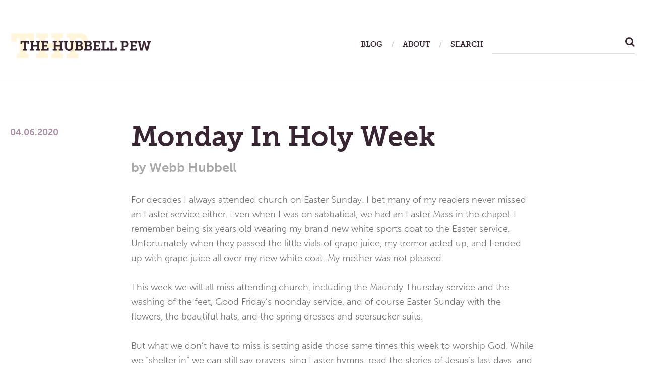

--- FILE ---
content_type: text/html; charset=UTF-8
request_url: https://thehubbellpew.com/2020/04/06/monday-in-holy-week-10/
body_size: 23850
content:
<!DOCTYPE html>
<html class="no-js" lang="en-US">
<head>
	<meta charset="UTF-8">
	<meta name="viewport" content="width=device-width, initial-scale=1.0">

	<meta http-equiv="cache-control" content="max-age=0" />
	<meta http-equiv="cache-control" content="no-cache" />
	<meta http-equiv="expires" content="0" />
	<meta http-equiv="expires" content="Tue, 01 Jan 1980 1:00:00 GMT" />
	<meta http-equiv="pragma" content="no-cache" />
	
	<link rel="profile" href="https://gmpg.org/xfn/11">
	<link rel="pingback" href="https://thehubbellpew.com/xmlrpc.php">


	<script src="https://use.typekit.net/ksc8lbm.js"></script>
	<script>try{Typekit.load({ async: true });}catch(e){}</script>
	<script>(function(html){html.className = html.className.replace(/\bno-js\b/,'js')})(document.documentElement);</script>
<meta name='robots' content='index, follow, max-image-preview:large, max-snippet:-1, max-video-preview:-1' />

	<!-- This site is optimized with the Yoast SEO plugin v24.5 - https://yoast.com/wordpress/plugins/seo/ -->
	<title>Monday In Holy Week | The Hubbell Pew</title>
	<link rel="canonical" href="https://thehubbellpew.com/2020/04/06/monday-in-holy-week-10/" />
	<meta property="og:locale" content="en_US" />
	<meta property="og:type" content="article" />
	<meta property="og:title" content="Monday In Holy Week | The Hubbell Pew" />
	<meta property="og:description" content="For decades I always attended church on Easter Sunday. I bet many of my readers never missed an Easter service either. Even when I was on sabbatical, we had an Easter Mass in the chapel. I remember being six years old wearing my brand new white sports coat to the Easter service. Unfortunately when they&hellip; Read More" />
	<meta property="og:url" content="https://thehubbellpew.com/2020/04/06/monday-in-holy-week-10/" />
	<meta property="og:site_name" content="The Hubbell Pew" />
	<meta property="article:publisher" content="https://www.facebook.com/TheHubbellPew" />
	<meta property="article:published_time" content="2020-04-06T14:11:10+00:00" />
	<meta name="author" content="Webb Hubbell" />
	<meta name="twitter:card" content="summary_large_image" />
	<meta name="twitter:creator" content="@WebbHubbell" />
	<meta name="twitter:site" content="@WebbHubbell" />
	<meta name="twitter:label1" content="Written by" />
	<meta name="twitter:data1" content="Webb Hubbell" />
	<meta name="twitter:label2" content="Est. reading time" />
	<meta name="twitter:data2" content="1 minute" />
	<script type="application/ld+json" class="yoast-schema-graph">{"@context":"https://schema.org","@graph":[{"@type":"WebPage","@id":"https://thehubbellpew.com/2020/04/06/monday-in-holy-week-10/","url":"https://thehubbellpew.com/2020/04/06/monday-in-holy-week-10/","name":"Monday In Holy Week | The Hubbell Pew","isPartOf":{"@id":"https://thehubbellpew.com/#website"},"datePublished":"2020-04-06T14:11:10+00:00","author":{"@id":"https://thehubbellpew.com/#/schema/person/a2cde05f2e5b53b32c47e3d711f005dc"},"breadcrumb":{"@id":"https://thehubbellpew.com/2020/04/06/monday-in-holy-week-10/#breadcrumb"},"inLanguage":"en-US","potentialAction":[{"@type":"ReadAction","target":["https://thehubbellpew.com/2020/04/06/monday-in-holy-week-10/"]}]},{"@type":"BreadcrumbList","@id":"https://thehubbellpew.com/2020/04/06/monday-in-holy-week-10/#breadcrumb","itemListElement":[{"@type":"ListItem","position":1,"name":"Home","item":"https://thehubbellpew.com/"},{"@type":"ListItem","position":2,"name":"Blog","item":"https://thehubbellpew.com/blog/"},{"@type":"ListItem","position":3,"name":"Monday In Holy Week"}]},{"@type":"WebSite","@id":"https://thehubbellpew.com/#website","url":"https://thehubbellpew.com/","name":"The Hubbell Pew","description":"A Place To Meditate, Think, and Pray","potentialAction":[{"@type":"SearchAction","target":{"@type":"EntryPoint","urlTemplate":"https://thehubbellpew.com/?s={search_term_string}"},"query-input":{"@type":"PropertyValueSpecification","valueRequired":true,"valueName":"search_term_string"}}],"inLanguage":"en-US"},{"@type":"Person","@id":"https://thehubbellpew.com/#/schema/person/a2cde05f2e5b53b32c47e3d711f005dc","name":"Webb Hubbell","image":{"@type":"ImageObject","inLanguage":"en-US","@id":"https://thehubbellpew.com/#/schema/person/image/","url":"https://secure.gravatar.com/avatar/dd111760af8fc8586b81d2ab0d10932ea926c1d97c0416a5320e5229a2c9a4a7?s=96&d=mm&r=g","contentUrl":"https://secure.gravatar.com/avatar/dd111760af8fc8586b81d2ab0d10932ea926c1d97c0416a5320e5229a2c9a4a7?s=96&d=mm&r=g","caption":"Webb Hubbell"},"url":"https://thehubbellpew.com/author/webb/"}]}</script>
	<!-- / Yoast SEO plugin. -->


<link rel='dns-prefetch' href='//fonts.googleapis.com' />
<link rel="alternate" type="application/rss+xml" title="The Hubbell Pew &raquo; Feed" href="https://thehubbellpew.com/feed/" />
<link rel="alternate" type="application/rss+xml" title="The Hubbell Pew &raquo; Comments Feed" href="https://thehubbellpew.com/comments/feed/" />
<link rel="alternate" type="application/rss+xml" title="The Hubbell Pew &raquo; Monday In Holy Week Comments Feed" href="https://thehubbellpew.com/2020/04/06/monday-in-holy-week-10/feed/" />
<link rel="alternate" title="oEmbed (JSON)" type="application/json+oembed" href="https://thehubbellpew.com/wp-json/oembed/1.0/embed?url=https%3A%2F%2Fthehubbellpew.com%2F2020%2F04%2F06%2Fmonday-in-holy-week-10%2F" />
<link rel="alternate" title="oEmbed (XML)" type="text/xml+oembed" href="https://thehubbellpew.com/wp-json/oembed/1.0/embed?url=https%3A%2F%2Fthehubbellpew.com%2F2020%2F04%2F06%2Fmonday-in-holy-week-10%2F&#038;format=xml" />
<style id='wp-img-auto-sizes-contain-inline-css' type='text/css'>
img:is([sizes=auto i],[sizes^="auto," i]){contain-intrinsic-size:3000px 1500px}
/*# sourceURL=wp-img-auto-sizes-contain-inline-css */
</style>
<link rel='stylesheet' id='flick-css' href='https://thehubbellpew.com/wp-content/plugins/mailchimp/assets/css/flick/flick.css?ver=1.6.3' type='text/css' media='all' />
<link rel='stylesheet' id='mailchimp_sf_main_css-css' href='https://thehubbellpew.com/?mcsf_action=main_css&#038;ver=1.6.3' type='text/css' media='all' />
<style id='wp-emoji-styles-inline-css' type='text/css'>

	img.wp-smiley, img.emoji {
		display: inline !important;
		border: none !important;
		box-shadow: none !important;
		height: 1em !important;
		width: 1em !important;
		margin: 0 0.07em !important;
		vertical-align: -0.1em !important;
		background: none !important;
		padding: 0 !important;
	}
/*# sourceURL=wp-emoji-styles-inline-css */
</style>
<style id='wp-block-library-inline-css' type='text/css'>
:root{--wp-block-synced-color:#7a00df;--wp-block-synced-color--rgb:122,0,223;--wp-bound-block-color:var(--wp-block-synced-color);--wp-editor-canvas-background:#ddd;--wp-admin-theme-color:#007cba;--wp-admin-theme-color--rgb:0,124,186;--wp-admin-theme-color-darker-10:#006ba1;--wp-admin-theme-color-darker-10--rgb:0,107,160.5;--wp-admin-theme-color-darker-20:#005a87;--wp-admin-theme-color-darker-20--rgb:0,90,135;--wp-admin-border-width-focus:2px}@media (min-resolution:192dpi){:root{--wp-admin-border-width-focus:1.5px}}.wp-element-button{cursor:pointer}:root .has-very-light-gray-background-color{background-color:#eee}:root .has-very-dark-gray-background-color{background-color:#313131}:root .has-very-light-gray-color{color:#eee}:root .has-very-dark-gray-color{color:#313131}:root .has-vivid-green-cyan-to-vivid-cyan-blue-gradient-background{background:linear-gradient(135deg,#00d084,#0693e3)}:root .has-purple-crush-gradient-background{background:linear-gradient(135deg,#34e2e4,#4721fb 50%,#ab1dfe)}:root .has-hazy-dawn-gradient-background{background:linear-gradient(135deg,#faaca8,#dad0ec)}:root .has-subdued-olive-gradient-background{background:linear-gradient(135deg,#fafae1,#67a671)}:root .has-atomic-cream-gradient-background{background:linear-gradient(135deg,#fdd79a,#004a59)}:root .has-nightshade-gradient-background{background:linear-gradient(135deg,#330968,#31cdcf)}:root .has-midnight-gradient-background{background:linear-gradient(135deg,#020381,#2874fc)}:root{--wp--preset--font-size--normal:16px;--wp--preset--font-size--huge:42px}.has-regular-font-size{font-size:1em}.has-larger-font-size{font-size:2.625em}.has-normal-font-size{font-size:var(--wp--preset--font-size--normal)}.has-huge-font-size{font-size:var(--wp--preset--font-size--huge)}.has-text-align-center{text-align:center}.has-text-align-left{text-align:left}.has-text-align-right{text-align:right}.has-fit-text{white-space:nowrap!important}#end-resizable-editor-section{display:none}.aligncenter{clear:both}.items-justified-left{justify-content:flex-start}.items-justified-center{justify-content:center}.items-justified-right{justify-content:flex-end}.items-justified-space-between{justify-content:space-between}.screen-reader-text{border:0;clip-path:inset(50%);height:1px;margin:-1px;overflow:hidden;padding:0;position:absolute;width:1px;word-wrap:normal!important}.screen-reader-text:focus{background-color:#ddd;clip-path:none;color:#444;display:block;font-size:1em;height:auto;left:5px;line-height:normal;padding:15px 23px 14px;text-decoration:none;top:5px;width:auto;z-index:100000}html :where(.has-border-color){border-style:solid}html :where([style*=border-top-color]){border-top-style:solid}html :where([style*=border-right-color]){border-right-style:solid}html :where([style*=border-bottom-color]){border-bottom-style:solid}html :where([style*=border-left-color]){border-left-style:solid}html :where([style*=border-width]){border-style:solid}html :where([style*=border-top-width]){border-top-style:solid}html :where([style*=border-right-width]){border-right-style:solid}html :where([style*=border-bottom-width]){border-bottom-style:solid}html :where([style*=border-left-width]){border-left-style:solid}html :where(img[class*=wp-image-]){height:auto;max-width:100%}:where(figure){margin:0 0 1em}html :where(.is-position-sticky){--wp-admin--admin-bar--position-offset:var(--wp-admin--admin-bar--height,0px)}@media screen and (max-width:600px){html :where(.is-position-sticky){--wp-admin--admin-bar--position-offset:0px}}

/*# sourceURL=wp-block-library-inline-css */
</style><style id='global-styles-inline-css' type='text/css'>
:root{--wp--preset--aspect-ratio--square: 1;--wp--preset--aspect-ratio--4-3: 4/3;--wp--preset--aspect-ratio--3-4: 3/4;--wp--preset--aspect-ratio--3-2: 3/2;--wp--preset--aspect-ratio--2-3: 2/3;--wp--preset--aspect-ratio--16-9: 16/9;--wp--preset--aspect-ratio--9-16: 9/16;--wp--preset--color--black: #000000;--wp--preset--color--cyan-bluish-gray: #abb8c3;--wp--preset--color--white: #ffffff;--wp--preset--color--pale-pink: #f78da7;--wp--preset--color--vivid-red: #cf2e2e;--wp--preset--color--luminous-vivid-orange: #ff6900;--wp--preset--color--luminous-vivid-amber: #fcb900;--wp--preset--color--light-green-cyan: #7bdcb5;--wp--preset--color--vivid-green-cyan: #00d084;--wp--preset--color--pale-cyan-blue: #8ed1fc;--wp--preset--color--vivid-cyan-blue: #0693e3;--wp--preset--color--vivid-purple: #9b51e0;--wp--preset--gradient--vivid-cyan-blue-to-vivid-purple: linear-gradient(135deg,rgb(6,147,227) 0%,rgb(155,81,224) 100%);--wp--preset--gradient--light-green-cyan-to-vivid-green-cyan: linear-gradient(135deg,rgb(122,220,180) 0%,rgb(0,208,130) 100%);--wp--preset--gradient--luminous-vivid-amber-to-luminous-vivid-orange: linear-gradient(135deg,rgb(252,185,0) 0%,rgb(255,105,0) 100%);--wp--preset--gradient--luminous-vivid-orange-to-vivid-red: linear-gradient(135deg,rgb(255,105,0) 0%,rgb(207,46,46) 100%);--wp--preset--gradient--very-light-gray-to-cyan-bluish-gray: linear-gradient(135deg,rgb(238,238,238) 0%,rgb(169,184,195) 100%);--wp--preset--gradient--cool-to-warm-spectrum: linear-gradient(135deg,rgb(74,234,220) 0%,rgb(151,120,209) 20%,rgb(207,42,186) 40%,rgb(238,44,130) 60%,rgb(251,105,98) 80%,rgb(254,248,76) 100%);--wp--preset--gradient--blush-light-purple: linear-gradient(135deg,rgb(255,206,236) 0%,rgb(152,150,240) 100%);--wp--preset--gradient--blush-bordeaux: linear-gradient(135deg,rgb(254,205,165) 0%,rgb(254,45,45) 50%,rgb(107,0,62) 100%);--wp--preset--gradient--luminous-dusk: linear-gradient(135deg,rgb(255,203,112) 0%,rgb(199,81,192) 50%,rgb(65,88,208) 100%);--wp--preset--gradient--pale-ocean: linear-gradient(135deg,rgb(255,245,203) 0%,rgb(182,227,212) 50%,rgb(51,167,181) 100%);--wp--preset--gradient--electric-grass: linear-gradient(135deg,rgb(202,248,128) 0%,rgb(113,206,126) 100%);--wp--preset--gradient--midnight: linear-gradient(135deg,rgb(2,3,129) 0%,rgb(40,116,252) 100%);--wp--preset--font-size--small: 13px;--wp--preset--font-size--medium: 20px;--wp--preset--font-size--large: 36px;--wp--preset--font-size--x-large: 42px;--wp--preset--spacing--20: 0.44rem;--wp--preset--spacing--30: 0.67rem;--wp--preset--spacing--40: 1rem;--wp--preset--spacing--50: 1.5rem;--wp--preset--spacing--60: 2.25rem;--wp--preset--spacing--70: 3.38rem;--wp--preset--spacing--80: 5.06rem;--wp--preset--shadow--natural: 6px 6px 9px rgba(0, 0, 0, 0.2);--wp--preset--shadow--deep: 12px 12px 50px rgba(0, 0, 0, 0.4);--wp--preset--shadow--sharp: 6px 6px 0px rgba(0, 0, 0, 0.2);--wp--preset--shadow--outlined: 6px 6px 0px -3px rgb(255, 255, 255), 6px 6px rgb(0, 0, 0);--wp--preset--shadow--crisp: 6px 6px 0px rgb(0, 0, 0);}:where(.is-layout-flex){gap: 0.5em;}:where(.is-layout-grid){gap: 0.5em;}body .is-layout-flex{display: flex;}.is-layout-flex{flex-wrap: wrap;align-items: center;}.is-layout-flex > :is(*, div){margin: 0;}body .is-layout-grid{display: grid;}.is-layout-grid > :is(*, div){margin: 0;}:where(.wp-block-columns.is-layout-flex){gap: 2em;}:where(.wp-block-columns.is-layout-grid){gap: 2em;}:where(.wp-block-post-template.is-layout-flex){gap: 1.25em;}:where(.wp-block-post-template.is-layout-grid){gap: 1.25em;}.has-black-color{color: var(--wp--preset--color--black) !important;}.has-cyan-bluish-gray-color{color: var(--wp--preset--color--cyan-bluish-gray) !important;}.has-white-color{color: var(--wp--preset--color--white) !important;}.has-pale-pink-color{color: var(--wp--preset--color--pale-pink) !important;}.has-vivid-red-color{color: var(--wp--preset--color--vivid-red) !important;}.has-luminous-vivid-orange-color{color: var(--wp--preset--color--luminous-vivid-orange) !important;}.has-luminous-vivid-amber-color{color: var(--wp--preset--color--luminous-vivid-amber) !important;}.has-light-green-cyan-color{color: var(--wp--preset--color--light-green-cyan) !important;}.has-vivid-green-cyan-color{color: var(--wp--preset--color--vivid-green-cyan) !important;}.has-pale-cyan-blue-color{color: var(--wp--preset--color--pale-cyan-blue) !important;}.has-vivid-cyan-blue-color{color: var(--wp--preset--color--vivid-cyan-blue) !important;}.has-vivid-purple-color{color: var(--wp--preset--color--vivid-purple) !important;}.has-black-background-color{background-color: var(--wp--preset--color--black) !important;}.has-cyan-bluish-gray-background-color{background-color: var(--wp--preset--color--cyan-bluish-gray) !important;}.has-white-background-color{background-color: var(--wp--preset--color--white) !important;}.has-pale-pink-background-color{background-color: var(--wp--preset--color--pale-pink) !important;}.has-vivid-red-background-color{background-color: var(--wp--preset--color--vivid-red) !important;}.has-luminous-vivid-orange-background-color{background-color: var(--wp--preset--color--luminous-vivid-orange) !important;}.has-luminous-vivid-amber-background-color{background-color: var(--wp--preset--color--luminous-vivid-amber) !important;}.has-light-green-cyan-background-color{background-color: var(--wp--preset--color--light-green-cyan) !important;}.has-vivid-green-cyan-background-color{background-color: var(--wp--preset--color--vivid-green-cyan) !important;}.has-pale-cyan-blue-background-color{background-color: var(--wp--preset--color--pale-cyan-blue) !important;}.has-vivid-cyan-blue-background-color{background-color: var(--wp--preset--color--vivid-cyan-blue) !important;}.has-vivid-purple-background-color{background-color: var(--wp--preset--color--vivid-purple) !important;}.has-black-border-color{border-color: var(--wp--preset--color--black) !important;}.has-cyan-bluish-gray-border-color{border-color: var(--wp--preset--color--cyan-bluish-gray) !important;}.has-white-border-color{border-color: var(--wp--preset--color--white) !important;}.has-pale-pink-border-color{border-color: var(--wp--preset--color--pale-pink) !important;}.has-vivid-red-border-color{border-color: var(--wp--preset--color--vivid-red) !important;}.has-luminous-vivid-orange-border-color{border-color: var(--wp--preset--color--luminous-vivid-orange) !important;}.has-luminous-vivid-amber-border-color{border-color: var(--wp--preset--color--luminous-vivid-amber) !important;}.has-light-green-cyan-border-color{border-color: var(--wp--preset--color--light-green-cyan) !important;}.has-vivid-green-cyan-border-color{border-color: var(--wp--preset--color--vivid-green-cyan) !important;}.has-pale-cyan-blue-border-color{border-color: var(--wp--preset--color--pale-cyan-blue) !important;}.has-vivid-cyan-blue-border-color{border-color: var(--wp--preset--color--vivid-cyan-blue) !important;}.has-vivid-purple-border-color{border-color: var(--wp--preset--color--vivid-purple) !important;}.has-vivid-cyan-blue-to-vivid-purple-gradient-background{background: var(--wp--preset--gradient--vivid-cyan-blue-to-vivid-purple) !important;}.has-light-green-cyan-to-vivid-green-cyan-gradient-background{background: var(--wp--preset--gradient--light-green-cyan-to-vivid-green-cyan) !important;}.has-luminous-vivid-amber-to-luminous-vivid-orange-gradient-background{background: var(--wp--preset--gradient--luminous-vivid-amber-to-luminous-vivid-orange) !important;}.has-luminous-vivid-orange-to-vivid-red-gradient-background{background: var(--wp--preset--gradient--luminous-vivid-orange-to-vivid-red) !important;}.has-very-light-gray-to-cyan-bluish-gray-gradient-background{background: var(--wp--preset--gradient--very-light-gray-to-cyan-bluish-gray) !important;}.has-cool-to-warm-spectrum-gradient-background{background: var(--wp--preset--gradient--cool-to-warm-spectrum) !important;}.has-blush-light-purple-gradient-background{background: var(--wp--preset--gradient--blush-light-purple) !important;}.has-blush-bordeaux-gradient-background{background: var(--wp--preset--gradient--blush-bordeaux) !important;}.has-luminous-dusk-gradient-background{background: var(--wp--preset--gradient--luminous-dusk) !important;}.has-pale-ocean-gradient-background{background: var(--wp--preset--gradient--pale-ocean) !important;}.has-electric-grass-gradient-background{background: var(--wp--preset--gradient--electric-grass) !important;}.has-midnight-gradient-background{background: var(--wp--preset--gradient--midnight) !important;}.has-small-font-size{font-size: var(--wp--preset--font-size--small) !important;}.has-medium-font-size{font-size: var(--wp--preset--font-size--medium) !important;}.has-large-font-size{font-size: var(--wp--preset--font-size--large) !important;}.has-x-large-font-size{font-size: var(--wp--preset--font-size--x-large) !important;}
/*# sourceURL=global-styles-inline-css */
</style>

<style id='classic-theme-styles-inline-css' type='text/css'>
/*! This file is auto-generated */
.wp-block-button__link{color:#fff;background-color:#32373c;border-radius:9999px;box-shadow:none;text-decoration:none;padding:calc(.667em + 2px) calc(1.333em + 2px);font-size:1.125em}.wp-block-file__button{background:#32373c;color:#fff;text-decoration:none}
/*# sourceURL=/wp-includes/css/classic-themes.min.css */
</style>
<link rel='stylesheet' id='shrake-fonts-css' href='https://fonts.googleapis.com/css?family=Arimo%3A400%2C700%2C400italic%2C700italic&#038;subset=latin' type='text/css' media='all' />
<link rel='stylesheet' id='genericons-css' href='https://thehubbellpew.com/wp-content/themes/shrake/assets/css/genericons.css?ver=3.4.1' type='text/css' media='all' />
<link rel='stylesheet' id='shrake-style-css' href='https://thehubbellpew.com/wp-content/themes/shrake/style.css?ver=a9db6448e94ca4272a3743e9c4f3493a' type='text/css' media='all' />
<style id='akismet-widget-style-inline-css' type='text/css'>

			.a-stats {
				--akismet-color-mid-green: #357b49;
				--akismet-color-white: #fff;
				--akismet-color-light-grey: #f6f7f7;

				max-width: 350px;
				width: auto;
			}

			.a-stats * {
				all: unset;
				box-sizing: border-box;
			}

			.a-stats strong {
				font-weight: 600;
			}

			.a-stats a.a-stats__link,
			.a-stats a.a-stats__link:visited,
			.a-stats a.a-stats__link:active {
				background: var(--akismet-color-mid-green);
				border: none;
				box-shadow: none;
				border-radius: 8px;
				color: var(--akismet-color-white);
				cursor: pointer;
				display: block;
				font-family: -apple-system, BlinkMacSystemFont, 'Segoe UI', 'Roboto', 'Oxygen-Sans', 'Ubuntu', 'Cantarell', 'Helvetica Neue', sans-serif;
				font-weight: 500;
				padding: 12px;
				text-align: center;
				text-decoration: none;
				transition: all 0.2s ease;
			}

			/* Extra specificity to deal with TwentyTwentyOne focus style */
			.widget .a-stats a.a-stats__link:focus {
				background: var(--akismet-color-mid-green);
				color: var(--akismet-color-white);
				text-decoration: none;
			}

			.a-stats a.a-stats__link:hover {
				filter: brightness(110%);
				box-shadow: 0 4px 12px rgba(0, 0, 0, 0.06), 0 0 2px rgba(0, 0, 0, 0.16);
			}

			.a-stats .count {
				color: var(--akismet-color-white);
				display: block;
				font-size: 1.5em;
				line-height: 1.4;
				padding: 0 13px;
				white-space: nowrap;
			}
		
/*# sourceURL=akismet-widget-style-inline-css */
</style>
<script type="text/javascript" src="https://thehubbellpew.com/wp-includes/js/jquery/jquery.min.js?ver=3.7.1" id="jquery-core-js"></script>
<script type="text/javascript" src="https://thehubbellpew.com/wp-includes/js/jquery/jquery-migrate.min.js?ver=3.4.1" id="jquery-migrate-js"></script>
<link rel="https://api.w.org/" href="https://thehubbellpew.com/wp-json/" /><link rel="alternate" title="JSON" type="application/json" href="https://thehubbellpew.com/wp-json/wp/v2/posts/7117" /><link rel="EditURI" type="application/rsd+xml" title="RSD" href="https://thehubbellpew.com/xmlrpc.php?rsd" />

<link rel='shortlink' href='https://thehubbellpew.com/?p=7117' />
<script type="text/javascript">
	jQuery(function($) {
		$('.date-pick').each(function() {
			var format = $(this).data('format') || 'mm/dd/yyyy';
			format = format.replace(/yyyy/i, 'yy');
			$(this).datepicker({
				autoFocusNextInput: true,
				constrainInput: false,
				changeMonth: true,
				changeYear: true,
				beforeShow: function(input, inst) { $('#ui-datepicker-div').addClass('show'); },
				dateFormat: format.toLowerCase(),
			});
		});
		d = new Date();
		$('.birthdate-pick').each(function() {
			var format = $(this).data('format') || 'mm/dd';
			format = format.replace(/yyyy/i, 'yy');
			$(this).datepicker({
				autoFocusNextInput: true,
				constrainInput: false,
				changeMonth: true,
				changeYear: false,
				minDate: new Date(d.getFullYear(), 1-1, 1),
				maxDate: new Date(d.getFullYear(), 12-1, 31),
				beforeShow: function(input, inst) { $('#ui-datepicker-div').removeClass('show'); },
				dateFormat: format.toLowerCase(),
			});

		});

	});
</script>
<style type="text/css">
.paypal-donations { text-align: center !important }
</style>
</head>

<body class="wp-singular post-template-default single single-post postid-7117 single-format-standard wp-theme-shrake layout-side-content has-site-logo" itemscope="itemscope" itemtype="http://schema.org/Blog">
	<div id="page" class="hfeed site">

		



		<header id="masthead" class="site-header" role="banner" itemscope itemtype="http://schema.org/WPHeader">
			<div class="header-area">

				
				<div class="site-branding">
					<a href="https://thehubbellpew.com/" class="site-logo-link site-logo-anchor"><img src="https://thehubbellpew.com/wp-content/uploads/2016/10/hubbell_pew_logo.png" alt="" class="site-logo" data-size="full"></a><p class="site-description screen-reader-text">A Place To Meditate, Think, and Pray</p>				</div>

				<nav class="site-navigation" role="navigation" itemscope itemtype="http://schema.org/SiteNavigationElement">
					<h2 class="screen-reader-text">Main Menu</h2>

											<button class="site-navigation-toggle"><span class="screen-reader-text">
							Menu</span>
						</button>
						
										
					<ul id="menu-primary-nav" class="menu">
						<li class="menu-item menu-item-type-post_type menu-item-object-page">
							<a href="https://thehubbellpew.com/2020/04/06/monday-in-holy-week-10//blog/"><span>Blog</span></a>
						</li>
						<li class="menu-item menu-item-type-post_type menu-item-object-page">
							<a href="https://thehubbellpew.com/2020/04/06/monday-in-holy-week-10//about/"><span>About</span></a>
						</li>
						<li class="menu-item menu-item-type-post_type menu-item-object-page" id="search-area">
							
							<span>Search</span>


							<form role="search" method="get" id="searchform" class="searchform" action="/">
								<label class="screen-reader-text" for="s">Search for:</label>
								<input type="text" value="" name="s" id="s" />

								<button type="submit" class="btn btn-success">
								    <i class="fa fa-search" aria-hidden="true"></i>
								</button>
								
								
							</form>

						</li>
					</ul>


				</nav>

				


			</div>


		</header>







		

		<div id="content" class="site-content">

			







<main id="primary" class="content-area" role="main">

	
	
		


<article id="post-7117" class="post-7117 post type-post status-publish format-standard hentry category-uncategorized tag-the-hubbell-pew tag-webb-hubbell " itemscope itemtype="http://schema.org/BlogPosting" itemprop="blogPost">

	


	<div class="entry-inside">

		
		<header class="entry-header">
			<h1 class="entry-title" itemprop="headline">Monday In Holy Week</h1>
			<div class="entry-meta">
				<span class="posted-by byline">
					<span class="sep">by</span>
					<span class="entry-author author vcard">

													<span>Webb Hubbell</span>

						
						
					</span>
				</span>
				<span class="posted-on">
					<span class="entry-date">
						<a href="https://thehubbellpew.com/2020/04/06/monday-in-holy-week-10/" rel="bookmark"><time class="entry-time published" itemprop="dateCreated datePublished">04.06.2020</time><time class="entry-time updated" >04.06.2020</time>
						</a>
					</span>
				</span>
			</div>
		</header>

		<div class="entry-content" itemprop="articleBody">
			<p>For decades I always attended church on Easter Sunday. I bet many of my readers never missed an Easter service either. Even when I was on sabbatical, we had an Easter Mass in the chapel. I remember being six years old wearing my brand new white sports coat to the Easter service. Unfortunately when they passed the little vials of grape juice, my tremor acted up, and I ended up with grape juice all over my new white coat. My mother was not pleased.</p>
<p>This week we will all miss attending church, including the Maundy Thursday service and the washing of the feet, Good Friday&#8217;s noonday service, and of course Easter Sunday with the flowers, the beautiful hats, and the spring dresses and seersucker suits.</p>
<p>But what we don&#8217;t have to miss is setting aside those same times this week to worship God. While we &#8220;shelter in&#8221; we can still say prayers, sing Easter hymns, read the stories of Jesus&#8217;s last days, and even sip on a little sacramental wine.</p>
<p>The virus has created a crisis in the world, but it shouldn&#8217;t interfere with our ability honor and celebrate God. If that happened that would be a real tragedy.</p>

			
		<h4 class="share">Share this post</h4>
		

<ul class="social-icons">
	<li>
		<a href="https://www.facebook.com/sharer/sharer.php?u=https://thehubbellpew.com/2020/04/06/monday-in-holy-week-10/" target="_blank">
			<img src="/wp-content/themes/shrake/img/social/fb.svg" alt="share via facebook">
		</a>
	</li>
	<li>
		<a href="https://twitter.com/intent/tweet?text=Check%20out%20%22Monday In Holy Week%22%20on%20The%20Hubbell%20Pew:%20https://thehubbellpew.com/2020/04/06/monday-in-holy-week-10/" target="_blank">
			<img src="/wp-content/themes/shrake/img/social/twitter.svg" alt="share via twitter">
		</a>
	</li>
	<li>
		<a href="https://plus.google.com/share?url=https://thehubbellpew.com/2020/04/06/monday-in-holy-week-10/" target="_blank">
			<img src="/wp-content/themes/shrake/img/social/google_plus.svg" alt="share via google plus">
		</a>
	</li>
	<li>
		<a href="/cdn-cgi/l/email-protection#[base64]">
			<img src="/wp-content/themes/shrake/img/social/email.svg" alt="share via email">
		</a>
	</li>
</ul>

	<h4>About the author</h4>
	<p class="about-author">Webb Hubbell is the former Associate Attorney General of The United States. His novels, <i>When Men Betray</i>, <i>Ginger Snaps</i>, <i>A Game of Inches</i>, <i>The Eighteenth Green</i>, and <i>The East End</i> are published by Beaufort Books and are available online or at your local bookstore. <i>When Men Betray</i> won one of the IndieFab awards for best novel in 2014. <i>Ginger Snaps</i> and <i>The Eighteenth Green</i> won the IPPY Awards Gold Medal for best suspense/thriller. His latest, <i>“Light of Day”</i> will be on the bookstands soon.</p>
</div>










	<footer class="entry-footer">
		<div class="entry-terms"><div class="term-group term-group--post_tag"><h3 class="term-title">Tags:</h3> <ul class="term-list"><li><a href="https://thehubbellpew.com/tags/the-hubbell-pew/" rel="tag">The Hubbell Pew</a></li><li><a href="https://thehubbellpew.com/tags/webb-hubbell/" rel="tag">Webb Hubbell</a></li></ul></div></div>	</footer>

</div>

</article>




<section id="comments" class="comments-area">

	
	
		<header class="comments-header">
			<h2 class="comments-title">Leave a Reply <span>+</span></h2>
		</header>

	
	
		<div id="respond" class="comment-respond">
		<h3 id="reply-title" class="comment-reply-title">Leave a Reply <small><a rel="nofollow" id="cancel-comment-reply-link" href="/2020/04/06/monday-in-holy-week-10/#respond" style="display:none;">Cancel reply</a></small></h3><form action="https://thehubbellpew.com/wp-comments-post.php" method="post" id="commentform" class="comment-form"><p class="comment-notes"><span id="email-notes">Your email address will not be published.</span> <span class="required-field-message">Required fields are marked <span class="required">*</span></span></p><p class="comment-form-comment"><label for="comment">Comment <span class="required">*</span></label> <textarea id="comment" name="comment" cols="45" rows="8" maxlength="65525" required></textarea></p><p class="comment-form-author"><label for="author">Name <span class="required">*</span></label> <input id="author" name="author" type="text" value="" size="30" maxlength="245" autocomplete="name" required /></p>
<p class="comment-form-email"><label for="email">Email <span class="required">*</span></label> <input id="email" name="email" type="email" value="" size="30" maxlength="100" aria-describedby="email-notes" autocomplete="email" required /></p>
<p class="comment-form-url"><label for="url">Website</label> <input id="url" name="url" type="url" value="" size="30" maxlength="200" autocomplete="url" /></p>
<p class="form-submit"><input name="submit" type="submit" id="submit" class="submit" value="Post Comment" /> <input type='hidden' name='comment_post_ID' value='7117' id='comment_post_ID' />
<input type='hidden' name='comment_parent' id='comment_parent' value='0' />
</p><p style="display: none;"><input type="hidden" id="akismet_comment_nonce" name="akismet_comment_nonce" value="6e02bf9147" /></p><p style="display: none !important;" class="akismet-fields-container" data-prefix="ak_"><label>&#916;<textarea name="ak_hp_textarea" cols="45" rows="8" maxlength="100"></textarea></label><input type="hidden" id="ak_js_1" name="ak_js" value="6"/><script data-cfasync="false" src="/cdn-cgi/scripts/5c5dd728/cloudflare-static/email-decode.min.js"></script><script>document.getElementById( "ak_js_1" ).setAttribute( "value", ( new Date() ).getTime() );</script></p></form>	</div><!-- #respond -->
	
	
</section>



	<nav class="navigation post-navigation" aria-label="Posts">
		<h2 class="screen-reader-text">Post navigation</h2>
		<div class="nav-links"><div class="nav-previous"><a href="https://thehubbellpew.com/2020/04/04/holy-week/" rel="prev"><span class="screen-reader-text">Previous Post: Holy Week</span></a></div><div class="nav-next"><a href="https://thehubbellpew.com/2020/04/07/embrace-the-still/" rel="next"><span class="screen-reader-text">Next Post: Embrace The Still</span></a></div></div>
	</nav>



</main>

</div> <!-- .site-content -->



<div class="donations">
	<div class="row">
		<div class="col-12">
			<h4>If you like what you have read, please consider a small donation to keep this website alive.</h4>
			<!-- Begin PayPal Donations by https://www.tipsandtricks-hq.com/paypal-donations-widgets-plugin -->

<form action="https://www.paypal.com/cgi-bin/webscr" method="post" target="_blank">
    <div class="paypal-donations">
        <input type="hidden" name="cmd" value="_donations" />
        <input type="hidden" name="bn" value="TipsandTricks_SP" />
        <input type="hidden" name="business" value="whubbell73@gmail.com" />
        <input type="hidden" name="rm" value="0" />
        <input type="hidden" name="currency_code" value="USD" />
        <input type="image" style="cursor: pointer;" src="https://www.paypalobjects.com/en_US/i/btn/btn_donateCC_LG.gif" name="submit" alt="PayPal - The safer, easier way to pay online." />
        <img alt="" src="https://www.paypalobjects.com/en_US/i/scr/pixel.gif" width="1" height="1" />
    </div>
</form>
<!-- End PayPal Donations -->
			</a>
		</div>


		

		

	</div><!--row-->
</div><!--books-->




<footer id="footer" class="site-footer" role="contentinfo" itemscope itemtype="http://schema.org/WPFooter">


	<div class="widget-area footer-rows" role="complementary" itemscope itemtype="http://schema.org/WPSideBar">
		<div class="row">
			<div class="col-4 post_tags">
				<h3>POSTS ARCHIVE</h3>
				<ul>
						<li><a href='https://thehubbellpew.com/2026/01/'>January 2026</a></li>
	<li><a href='https://thehubbellpew.com/2025/12/'>December 2025</a></li>
	<li><a href='https://thehubbellpew.com/2025/11/'>November 2025</a></li>
	<li><a href='https://thehubbellpew.com/2025/10/'>October 2025</a></li>
	<li><a href='https://thehubbellpew.com/2025/09/'>September 2025</a></li>
	<li><a href='https://thehubbellpew.com/2025/08/'>August 2025</a></li>
	<li><a href='https://thehubbellpew.com/2025/07/'>July 2025</a></li>
	<li><a href='https://thehubbellpew.com/2025/06/'>June 2025</a></li>
	<li><a href='https://thehubbellpew.com/2025/05/'>May 2025</a></li>
	<li><a href='https://thehubbellpew.com/2025/04/'>April 2025</a></li>
	<li><a href='https://thehubbellpew.com/2025/03/'>March 2025</a></li>
	<li><a href='https://thehubbellpew.com/2025/02/'>February 2025</a></li>
	<li><a href='https://thehubbellpew.com/2025/01/'>January 2025</a></li>
	<li><a href='https://thehubbellpew.com/2024/12/'>December 2024</a></li>
	<li><a href='https://thehubbellpew.com/2024/11/'>November 2024</a></li>
	<li><a href='https://thehubbellpew.com/2024/10/'>October 2024</a></li>
	<li><a href='https://thehubbellpew.com/2024/09/'>September 2024</a></li>
	<li><a href='https://thehubbellpew.com/2024/08/'>August 2024</a></li>
	<li><a href='https://thehubbellpew.com/2024/07/'>July 2024</a></li>
	<li><a href='https://thehubbellpew.com/2024/06/'>June 2024</a></li>
</ul>
							<select name="archive-dropdown" onchange="document.location.href=this.options[this.selectedIndex].value;" class="archive-dropdown">
								<option value="">Full Archives</option> 
									<option value='https://thehubbellpew.com/2026/01/'> January 2026 &nbsp;(17)</option>
	<option value='https://thehubbellpew.com/2025/12/'> December 2025 &nbsp;(14)</option>
	<option value='https://thehubbellpew.com/2025/11/'> November 2025 &nbsp;(23)</option>
	<option value='https://thehubbellpew.com/2025/10/'> October 2025 &nbsp;(21)</option>
	<option value='https://thehubbellpew.com/2025/09/'> September 2025 &nbsp;(13)</option>
	<option value='https://thehubbellpew.com/2025/08/'> August 2025 &nbsp;(13)</option>
	<option value='https://thehubbellpew.com/2025/07/'> July 2025 &nbsp;(19)</option>
	<option value='https://thehubbellpew.com/2025/06/'> June 2025 &nbsp;(20)</option>
	<option value='https://thehubbellpew.com/2025/05/'> May 2025 &nbsp;(21)</option>
	<option value='https://thehubbellpew.com/2025/04/'> April 2025 &nbsp;(25)</option>
	<option value='https://thehubbellpew.com/2025/03/'> March 2025 &nbsp;(27)</option>
	<option value='https://thehubbellpew.com/2025/02/'> February 2025 &nbsp;(14)</option>
	<option value='https://thehubbellpew.com/2025/01/'> January 2025 &nbsp;(18)</option>
	<option value='https://thehubbellpew.com/2024/12/'> December 2024 &nbsp;(15)</option>
	<option value='https://thehubbellpew.com/2024/11/'> November 2024 &nbsp;(17)</option>
	<option value='https://thehubbellpew.com/2024/10/'> October 2024 &nbsp;(16)</option>
	<option value='https://thehubbellpew.com/2024/09/'> September 2024 &nbsp;(16)</option>
	<option value='https://thehubbellpew.com/2024/08/'> August 2024 &nbsp;(24)</option>
	<option value='https://thehubbellpew.com/2024/07/'> July 2024 &nbsp;(22)</option>
	<option value='https://thehubbellpew.com/2024/06/'> June 2024 &nbsp;(20)</option>
	<option value='https://thehubbellpew.com/2024/05/'> May 2024 &nbsp;(23)</option>
	<option value='https://thehubbellpew.com/2024/04/'> April 2024 &nbsp;(9)</option>
	<option value='https://thehubbellpew.com/2024/03/'> March 2024 &nbsp;(13)</option>
	<option value='https://thehubbellpew.com/2024/02/'> February 2024 &nbsp;(20)</option>
	<option value='https://thehubbellpew.com/2024/01/'> January 2024 &nbsp;(9)</option>
	<option value='https://thehubbellpew.com/2023/12/'> December 2023 &nbsp;(1)</option>
	<option value='https://thehubbellpew.com/2023/11/'> November 2023 &nbsp;(1)</option>
	<option value='https://thehubbellpew.com/2023/10/'> October 2023 &nbsp;(4)</option>
	<option value='https://thehubbellpew.com/2023/09/'> September 2023 &nbsp;(11)</option>
	<option value='https://thehubbellpew.com/2023/08/'> August 2023 &nbsp;(10)</option>
	<option value='https://thehubbellpew.com/2023/07/'> July 2023 &nbsp;(7)</option>
	<option value='https://thehubbellpew.com/2023/06/'> June 2023 &nbsp;(10)</option>
	<option value='https://thehubbellpew.com/2023/05/'> May 2023 &nbsp;(16)</option>
	<option value='https://thehubbellpew.com/2023/04/'> April 2023 &nbsp;(8)</option>
	<option value='https://thehubbellpew.com/2023/03/'> March 2023 &nbsp;(5)</option>
	<option value='https://thehubbellpew.com/2023/02/'> February 2023 &nbsp;(12)</option>
	<option value='https://thehubbellpew.com/2023/01/'> January 2023 &nbsp;(13)</option>
	<option value='https://thehubbellpew.com/2022/12/'> December 2022 &nbsp;(1)</option>
	<option value='https://thehubbellpew.com/2022/11/'> November 2022 &nbsp;(10)</option>
	<option value='https://thehubbellpew.com/2022/10/'> October 2022 &nbsp;(15)</option>
	<option value='https://thehubbellpew.com/2022/09/'> September 2022 &nbsp;(16)</option>
	<option value='https://thehubbellpew.com/2022/08/'> August 2022 &nbsp;(3)</option>
	<option value='https://thehubbellpew.com/2022/07/'> July 2022 &nbsp;(8)</option>
	<option value='https://thehubbellpew.com/2022/06/'> June 2022 &nbsp;(4)</option>
	<option value='https://thehubbellpew.com/2022/05/'> May 2022 &nbsp;(11)</option>
	<option value='https://thehubbellpew.com/2022/04/'> April 2022 &nbsp;(9)</option>
	<option value='https://thehubbellpew.com/2022/03/'> March 2022 &nbsp;(10)</option>
	<option value='https://thehubbellpew.com/2022/02/'> February 2022 &nbsp;(8)</option>
	<option value='https://thehubbellpew.com/2022/01/'> January 2022 &nbsp;(4)</option>
	<option value='https://thehubbellpew.com/2021/12/'> December 2021 &nbsp;(7)</option>
	<option value='https://thehubbellpew.com/2021/11/'> November 2021 &nbsp;(6)</option>
	<option value='https://thehubbellpew.com/2021/10/'> October 2021 &nbsp;(9)</option>
	<option value='https://thehubbellpew.com/2021/09/'> September 2021 &nbsp;(16)</option>
	<option value='https://thehubbellpew.com/2021/08/'> August 2021 &nbsp;(12)</option>
	<option value='https://thehubbellpew.com/2021/07/'> July 2021 &nbsp;(11)</option>
	<option value='https://thehubbellpew.com/2021/06/'> June 2021 &nbsp;(15)</option>
	<option value='https://thehubbellpew.com/2021/05/'> May 2021 &nbsp;(13)</option>
	<option value='https://thehubbellpew.com/2021/04/'> April 2021 &nbsp;(13)</option>
	<option value='https://thehubbellpew.com/2021/03/'> March 2021 &nbsp;(17)</option>
	<option value='https://thehubbellpew.com/2021/02/'> February 2021 &nbsp;(16)</option>
	<option value='https://thehubbellpew.com/2021/01/'> January 2021 &nbsp;(18)</option>
	<option value='https://thehubbellpew.com/2020/12/'> December 2020 &nbsp;(17)</option>
	<option value='https://thehubbellpew.com/2020/11/'> November 2020 &nbsp;(17)</option>
	<option value='https://thehubbellpew.com/2020/10/'> October 2020 &nbsp;(16)</option>
	<option value='https://thehubbellpew.com/2020/09/'> September 2020 &nbsp;(18)</option>
	<option value='https://thehubbellpew.com/2020/08/'> August 2020 &nbsp;(20)</option>
	<option value='https://thehubbellpew.com/2020/07/'> July 2020 &nbsp;(18)</option>
	<option value='https://thehubbellpew.com/2020/06/'> June 2020 &nbsp;(17)</option>
	<option value='https://thehubbellpew.com/2020/05/'> May 2020 &nbsp;(17)</option>
	<option value='https://thehubbellpew.com/2020/04/'> April 2020 &nbsp;(21)</option>
	<option value='https://thehubbellpew.com/2020/03/'> March 2020 &nbsp;(21)</option>
	<option value='https://thehubbellpew.com/2020/02/'> February 2020 &nbsp;(9)</option>
	<option value='https://thehubbellpew.com/2020/01/'> January 2020 &nbsp;(10)</option>
	<option value='https://thehubbellpew.com/2019/12/'> December 2019 &nbsp;(6)</option>
	<option value='https://thehubbellpew.com/2019/11/'> November 2019 &nbsp;(9)</option>
	<option value='https://thehubbellpew.com/2019/10/'> October 2019 &nbsp;(10)</option>
	<option value='https://thehubbellpew.com/2019/09/'> September 2019 &nbsp;(9)</option>
	<option value='https://thehubbellpew.com/2019/08/'> August 2019 &nbsp;(9)</option>
	<option value='https://thehubbellpew.com/2019/07/'> July 2019 &nbsp;(16)</option>
	<option value='https://thehubbellpew.com/2019/06/'> June 2019 &nbsp;(7)</option>
	<option value='https://thehubbellpew.com/2019/05/'> May 2019 &nbsp;(13)</option>
	<option value='https://thehubbellpew.com/2019/04/'> April 2019 &nbsp;(17)</option>
	<option value='https://thehubbellpew.com/2019/03/'> March 2019 &nbsp;(18)</option>
	<option value='https://thehubbellpew.com/2019/02/'> February 2019 &nbsp;(16)</option>
	<option value='https://thehubbellpew.com/2019/01/'> January 2019 &nbsp;(16)</option>
	<option value='https://thehubbellpew.com/2018/12/'> December 2018 &nbsp;(10)</option>
	<option value='https://thehubbellpew.com/2018/11/'> November 2018 &nbsp;(16)</option>
	<option value='https://thehubbellpew.com/2018/10/'> October 2018 &nbsp;(16)</option>
	<option value='https://thehubbellpew.com/2018/09/'> September 2018 &nbsp;(17)</option>
	<option value='https://thehubbellpew.com/2018/08/'> August 2018 &nbsp;(19)</option>
	<option value='https://thehubbellpew.com/2018/07/'> July 2018 &nbsp;(19)</option>
	<option value='https://thehubbellpew.com/2018/06/'> June 2018 &nbsp;(11)</option>
	<option value='https://thehubbellpew.com/2018/05/'> May 2018 &nbsp;(24)</option>
	<option value='https://thehubbellpew.com/2018/04/'> April 2018 &nbsp;(16)</option>
	<option value='https://thehubbellpew.com/2018/03/'> March 2018 &nbsp;(27)</option>
	<option value='https://thehubbellpew.com/2018/02/'> February 2018 &nbsp;(20)</option>
	<option value='https://thehubbellpew.com/2018/01/'> January 2018 &nbsp;(23)</option>
	<option value='https://thehubbellpew.com/2017/12/'> December 2017 &nbsp;(22)</option>
	<option value='https://thehubbellpew.com/2017/11/'> November 2017 &nbsp;(20)</option>
	<option value='https://thehubbellpew.com/2017/10/'> October 2017 &nbsp;(19)</option>
	<option value='https://thehubbellpew.com/2017/09/'> September 2017 &nbsp;(19)</option>
	<option value='https://thehubbellpew.com/2017/08/'> August 2017 &nbsp;(17)</option>
	<option value='https://thehubbellpew.com/2017/07/'> July 2017 &nbsp;(19)</option>
	<option value='https://thehubbellpew.com/2017/06/'> June 2017 &nbsp;(20)</option>
	<option value='https://thehubbellpew.com/2017/05/'> May 2017 &nbsp;(22)</option>
	<option value='https://thehubbellpew.com/2017/04/'> April 2017 &nbsp;(18)</option>
	<option value='https://thehubbellpew.com/2017/03/'> March 2017 &nbsp;(25)</option>
	<option value='https://thehubbellpew.com/2017/02/'> February 2017 &nbsp;(20)</option>
	<option value='https://thehubbellpew.com/2017/01/'> January 2017 &nbsp;(22)</option>
	<option value='https://thehubbellpew.com/2016/12/'> December 2016 &nbsp;(22)</option>
	<option value='https://thehubbellpew.com/2016/11/'> November 2016 &nbsp;(18)</option>
	<option value='https://thehubbellpew.com/2016/10/'> October 2016 &nbsp;(20)</option>
	<option value='https://thehubbellpew.com/2016/09/'> September 2016 &nbsp;(21)</option>
	<option value='https://thehubbellpew.com/2016/08/'> August 2016 &nbsp;(16)</option>
	<option value='https://thehubbellpew.com/2016/07/'> July 2016 &nbsp;(20)</option>
	<option value='https://thehubbellpew.com/2016/06/'> June 2016 &nbsp;(17)</option>
	<option value='https://thehubbellpew.com/2016/05/'> May 2016 &nbsp;(22)</option>
	<option value='https://thehubbellpew.com/2016/04/'> April 2016 &nbsp;(21)</option>
	<option value='https://thehubbellpew.com/2016/03/'> March 2016 &nbsp;(28)</option>
	<option value='https://thehubbellpew.com/2016/02/'> February 2016 &nbsp;(27)</option>
	<option value='https://thehubbellpew.com/2016/01/'> January 2016 &nbsp;(21)</option>
	<option value='https://thehubbellpew.com/2015/12/'> December 2015 &nbsp;(17)</option>
	<option value='https://thehubbellpew.com/2015/11/'> November 2015 &nbsp;(18)</option>
	<option value='https://thehubbellpew.com/2015/10/'> October 2015 &nbsp;(19)</option>
	<option value='https://thehubbellpew.com/2015/09/'> September 2015 &nbsp;(20)</option>
	<option value='https://thehubbellpew.com/2015/08/'> August 2015 &nbsp;(20)</option>
	<option value='https://thehubbellpew.com/2015/07/'> July 2015 &nbsp;(19)</option>
	<option value='https://thehubbellpew.com/2015/06/'> June 2015 &nbsp;(21)</option>
	<option value='https://thehubbellpew.com/2015/05/'> May 2015 &nbsp;(16)</option>
	<option value='https://thehubbellpew.com/2015/04/'> April 2015 &nbsp;(16)</option>
	<option value='https://thehubbellpew.com/2015/03/'> March 2015 &nbsp;(29)</option>
	<option value='https://thehubbellpew.com/2015/02/'> February 2015 &nbsp;(22)</option>
	<option value='https://thehubbellpew.com/2015/01/'> January 2015 &nbsp;(21)</option>
	<option value='https://thehubbellpew.com/2014/12/'> December 2014 &nbsp;(21)</option>
	<option value='https://thehubbellpew.com/2014/11/'> November 2014 &nbsp;(13)</option>
	<option value='https://thehubbellpew.com/2014/10/'> October 2014 &nbsp;(22)</option>
	<option value='https://thehubbellpew.com/2014/09/'> September 2014 &nbsp;(22)</option>
	<option value='https://thehubbellpew.com/2014/08/'> August 2014 &nbsp;(20)</option>
	<option value='https://thehubbellpew.com/2014/07/'> July 2014 &nbsp;(21)</option>
	<option value='https://thehubbellpew.com/2014/06/'> June 2014 &nbsp;(19)</option>
	<option value='https://thehubbellpew.com/2014/05/'> May 2014 &nbsp;(20)</option>
	<option value='https://thehubbellpew.com/2014/04/'> April 2014 &nbsp;(27)</option>
	<option value='https://thehubbellpew.com/2014/03/'> March 2014 &nbsp;(29)</option>
	<option value='https://thehubbellpew.com/2014/02/'> February 2014 &nbsp;(21)</option>
	<option value='https://thehubbellpew.com/2014/01/'> January 2014 &nbsp;(19)</option>
	<option value='https://thehubbellpew.com/2013/12/'> December 2013 &nbsp;(21)</option>
	<option value='https://thehubbellpew.com/2013/11/'> November 2013 &nbsp;(20)</option>
	<option value='https://thehubbellpew.com/2013/10/'> October 2013 &nbsp;(22)</option>
	<option value='https://thehubbellpew.com/2013/09/'> September 2013 &nbsp;(19)</option>
	<option value='https://thehubbellpew.com/2013/08/'> August 2013 &nbsp;(21)</option>
	<option value='https://thehubbellpew.com/2013/07/'> July 2013 &nbsp;(19)</option>
	<option value='https://thehubbellpew.com/2013/06/'> June 2013 &nbsp;(21)</option>
	<option value='https://thehubbellpew.com/2013/05/'> May 2013 &nbsp;(20)</option>
	<option value='https://thehubbellpew.com/2013/04/'> April 2013 &nbsp;(23)</option>
	<option value='https://thehubbellpew.com/2013/03/'> March 2013 &nbsp;(25)</option>
	<option value='https://thehubbellpew.com/2013/02/'> February 2013 &nbsp;(22)</option>
	<option value='https://thehubbellpew.com/2013/01/'> January 2013 &nbsp;(20)</option>
	<option value='https://thehubbellpew.com/2012/12/'> December 2012 &nbsp;(18)</option>
	<option value='https://thehubbellpew.com/2012/11/'> November 2012 &nbsp;(18)</option>
	<option value='https://thehubbellpew.com/2012/10/'> October 2012 &nbsp;(22)</option>
	<option value='https://thehubbellpew.com/2012/09/'> September 2012 &nbsp;(20)</option>
	<option value='https://thehubbellpew.com/2012/08/'> August 2012 &nbsp;(22)</option>
	<option value='https://thehubbellpew.com/2012/07/'> July 2012 &nbsp;(23)</option>
	<option value='https://thehubbellpew.com/2012/06/'> June 2012 &nbsp;(18)</option>
	<option value='https://thehubbellpew.com/2012/05/'> May 2012 &nbsp;(22)</option>
	<option value='https://thehubbellpew.com/2012/04/'> April 2012 &nbsp;(11)</option>
	<option value='https://thehubbellpew.com/2012/03/'> March 2012 &nbsp;(22)</option>
	<option value='https://thehubbellpew.com/2012/02/'> February 2012 &nbsp;(19)</option>
	<option value='https://thehubbellpew.com/2012/01/'> January 2012 &nbsp;(15)</option>
	<option value='https://thehubbellpew.com/2011/12/'> December 2011 &nbsp;(8)</option>
	<option value='https://thehubbellpew.com/2011/11/'> November 2011 &nbsp;(11)</option>
	<option value='https://thehubbellpew.com/2011/10/'> October 2011 &nbsp;(9)</option>
	<option value='https://thehubbellpew.com/2011/09/'> September 2011 &nbsp;(17)</option>
	<option value='https://thehubbellpew.com/2011/08/'> August 2011 &nbsp;(21)</option>
	<option value='https://thehubbellpew.com/2011/07/'> July 2011 &nbsp;(13)</option>
	<option value='https://thehubbellpew.com/2011/06/'> June 2011 &nbsp;(15)</option>
	<option value='https://thehubbellpew.com/2011/05/'> May 2011 &nbsp;(20)</option>
	<option value='https://thehubbellpew.com/2011/04/'> April 2011 &nbsp;(27)</option>
	<option value='https://thehubbellpew.com/2011/03/'> March 2011 &nbsp;(30)</option>
	<option value='https://thehubbellpew.com/2011/02/'> February 2011 &nbsp;(22)</option>
	<option value='https://thehubbellpew.com/2011/01/'> January 2011 &nbsp;(20)</option>
	<option value='https://thehubbellpew.com/2010/12/'> December 2010 &nbsp;(11)</option>
	<option value='https://thehubbellpew.com/2010/11/'> November 2010 &nbsp;(10)</option>
	<option value='https://thehubbellpew.com/2010/10/'> October 2010 &nbsp;(7)</option>
	<option value='https://thehubbellpew.com/2010/09/'> September 2010 &nbsp;(7)</option>
	<option value='https://thehubbellpew.com/2010/08/'> August 2010 &nbsp;(14)</option>
	<option value='https://thehubbellpew.com/2010/07/'> July 2010 &nbsp;(14)</option>
	<option value='https://thehubbellpew.com/2010/06/'> June 2010 &nbsp;(4)</option>
	<option value='https://thehubbellpew.com/2010/03/'> March 2010 &nbsp;(16)</option>
	<option value='https://thehubbellpew.com/2010/02/'> February 2010 &nbsp;(9)</option>
	<option value='https://thehubbellpew.com/2010/01/'> January 2010 &nbsp;(1)</option>
	<option value='https://thehubbellpew.com/2009/04/'> April 2009 &nbsp;(9)</option>
	<option value='https://thehubbellpew.com/2009/03/'> March 2009 &nbsp;(28)</option>
	<option value='https://thehubbellpew.com/2009/02/'> February 2009 &nbsp;(3)</option>
	<option value='https://thehubbellpew.com/2008/11/'> November 2008 &nbsp;(2)</option>
	<option value='https://thehubbellpew.com/2008/10/'> October 2008 &nbsp;(1)</option>
	<option value='https://thehubbellpew.com/2008/08/'> August 2008 &nbsp;(2)</option>
	<option value='https://thehubbellpew.com/2008/07/'> July 2008 &nbsp;(2)</option>
	<option value='https://thehubbellpew.com/2008/06/'> June 2008 &nbsp;(3)</option>
	<option value='https://thehubbellpew.com/2008/05/'> May 2008 &nbsp;(3)</option>
	<option value='https://thehubbellpew.com/2008/04/'> April 2008 &nbsp;(2)</option>
	<option value='https://thehubbellpew.com/2008/03/'> March 2008 &nbsp;(17)</option>
	<option value='https://thehubbellpew.com/2008/02/'> February 2008 &nbsp;(18)</option>
	<option value='https://thehubbellpew.com/2008/01/'> January 2008 &nbsp;(1)</option>
	<option value='https://thehubbellpew.com/2007/02/'> February 2007 &nbsp;(2)</option>
	<option value='https://thehubbellpew.com/2006/06/'> June 2006 &nbsp;(1)</option>
	<option value='https://thehubbellpew.com/2006/05/'> May 2006 &nbsp;(1)</option>
	<option value='https://thehubbellpew.com/2006/04/'> April 2006 &nbsp;(15)</option>
	<option value='https://thehubbellpew.com/2006/03/'> March 2006 &nbsp;(32)</option>
	<option value='https://thehubbellpew.com/2006/02/'> February 2006 &nbsp;(1)</option>
							</select>
						</div><!--col 4-->

						<div class="col-4 post_tags">
							<h3>POPULAR TAGS</h3>
							<ul>
								<li>
									<a href='https://thehubbellpew.com/tags/webb-hubbell/' title='Webb Hubbell Tag' class='webb-hubbell'>Webb Hubbell</a></li>
								<li>
									<a href='https://thehubbellpew.com/tags/the-hubbell-pew/' title='The Hubbell Pew Tag' class='the-hubbell-pew'>The Hubbell Pew</a></li>
								<li>
									<a href='https://thehubbellpew.com/tags/uncategorized/' title='Uncategorized Tag' class='uncategorized'>Uncategorized</a></li>
								<li>
									<a href='https://thehubbellpew.com/tags/lent/' title='Lent Tag' class='lent'>Lent</a></li>
								<li>
									<a href='https://thehubbellpew.com/tags/meditation/' title='Meditation Tag' class='meditation'>Meditation</a></li>
								<li>
									<a href='https://thehubbellpew.com/tags/rumi/' title='Rumi Tag' class='rumi'>Rumi</a></li>
								<li>
									<a href='https://thehubbellpew.com/tags/prayer/' title='Prayer Tag' class='prayer'>Prayer</a></li>
								<li>
									<a href='https://thehubbellpew.com/tags/gandhi/' title='Gandhi Tag' class='gandhi'>Gandhi</a></li>
								<li>
									<a href='https://thehubbellpew.com/tags/parker-palmer/' title='Parker Palmer Tag' class='parker-palmer'>Parker Palmer</a></li>
								<li>
									<a href='https://thehubbellpew.com/tags/einstein/' title='Einstein Tag' class='einstein'>Einstein</a></li>
								<li>
									<a href='https://thehubbellpew.com/tags/dalai-lama/' title='Dalai Lama Tag' class='dalai-lama'>Dalai Lama</a></li>
								<li>
									<a href='https://thehubbellpew.com/tags/meister-eckhart/' title='Meister Eckhart Tag' class='meister-eckhart'>Meister Eckhart</a></li></ul>
									<select  id="category-select" class="category-select archive-dropdown" onchange="document.location.href=this.options[this.selectedIndex].value;"> 
										<option value="">All Tags</option> 
										<option value="https://thehubbellpew.com/tags/911/">9/11</option><option value="https://thehubbellpew.com/tags/a-few-good-men/">A Few Good Men</option><option value="https://thehubbellpew.com/tags/a-game-of-inches/">A Game of Inches</option><option value="https://thehubbellpew.com/tags/a-gentleman-in-moscow/">A gentleman In Moscow</option><option value="https://thehubbellpew.com/tags/a-man-for-all-seasons/">A Man For All Seasons</option><option value="https://thehubbellpew.com/tags/a-j-jacobs/">A.J. Jacobs</option><option value="https://thehubbellpew.com/tags/aa/">AA</option><option value="https://thehubbellpew.com/tags/abandonment/">Abandonment</option><option value="https://thehubbellpew.com/tags/abe-fortas/">Abe Fortas</option><option value="https://thehubbellpew.com/tags/abe-lincoln/">Abe Lincoln</option><option value="https://thehubbellpew.com/tags/abundance/">Abundance</option><option value="https://thehubbellpew.com/tags/advent/">Advent</option><option value="https://thehubbellpew.com/tags/aeschylus/">Aeschylus</option><option value="https://thehubbellpew.com/tags/ai-weiwei/">Ai Weiwei</option><option value="https://thehubbellpew.com/tags/ajahn-chah/">Ajahn Chah</option><option value="https://thehubbellpew.com/tags/al-queda/">Al Queda</option><option value="https://thehubbellpew.com/tags/alan-turing/">Alan Turing</option><option value="https://thehubbellpew.com/tags/albert-camus/">Albert Camus</option><option value="https://thehubbellpew.com/tags/albert-einstein/">Albert Einstein</option><option value="https://thehubbellpew.com/tags/albert-sweitzer/">Albert Sweitzer</option><option value="https://thehubbellpew.com/tags/all-saints/">All Saints</option><option value="https://thehubbellpew.com/tags/all-saints-day/">All Saints Day</option><option value="https://thehubbellpew.com/tags/amazon/">Amazon</option><option value="https://thehubbellpew.com/tags/ambrose-bierce/">Ambrose Bierce</option><option value="https://thehubbellpew.com/tags/amor-towles/">Amor Towles</option><option value="https://thehubbellpew.com/tags/an-epitaph-for-a-peach/">An Epitaph for a Peach</option><option value="https://thehubbellpew.com/tags/anger/">Anger</option><option value="https://thehubbellpew.com/tags/anne-frank/">Anne Frank</option><option value="https://thehubbellpew.com/tags/anne-hallward/">Anne Hallward</option><option value="https://thehubbellpew.com/tags/anne-lamott/">Anne Lamott</option><option value="https://thehubbellpew.com/tags/anne-woodworth/">Anne Woodworth</option><option value="https://thehubbellpew.com/tags/annie-dillard/">Annie Dillard</option><option value="https://thehubbellpew.com/tags/antoine-de-saint-exupery/">Antoine de Saint Exupery</option><option value="https://thehubbellpew.com/tags/apocalypse/">Apocalypse</option><option value="https://thehubbellpew.com/tags/apocolypse/">Apocolypse</option><option value="https://thehubbellpew.com/tags/apple/">Apple</option><option value="https://thehubbellpew.com/tags/apple-mail/">Apple Mail</option><option value="https://thehubbellpew.com/tags/arapahoe/">Arapahoe</option><option value="https://thehubbellpew.com/tags/aristotle/">Aristotle</option><option value="https://thehubbellpew.com/tags/armadillos/">Armadillos</option><option value="https://thehubbellpew.com/tags/arnold-bennett/">Arnold Bennett</option><option value="https://thehubbellpew.com/tags/arnold-palmer/">Arnold Palmer</option><option value="https://thehubbellpew.com/tags/arthur-schopenhauer/">Arthur Schopenhauer</option><option value="https://thehubbellpew.com/tags/ash-wednesday/">Ash Wednesday</option><option value="https://thehubbellpew.com/tags/assisted-thai-yoga/">Assisted Thai Yoga</option><option value="https://thehubbellpew.com/tags/author/">Author</option><option value="https://thehubbellpew.com/tags/awareness/">Awareness</option><option value="https://thehubbellpew.com/tags/ayya-khema/">Ayya Khema</option><option value="https://thehubbellpew.com/tags/bahai/">Baha'i</option><option value="https://thehubbellpew.com/tags/balance/">Balance</option><option value="https://thehubbellpew.com/tags/baltimore/">Baltimore</option><option value="https://thehubbellpew.com/tags/barbara-demick/">Barbara Demick</option><option value="https://thehubbellpew.com/tags/baseball/">Baseball</option><option value="https://thehubbellpew.com/tags/be-all-you-can-be/">be All You Can be</option><option value="https://thehubbellpew.com/tags/beatles/">Beatles</option><option value="https://thehubbellpew.com/tags/beaufort-books/">Beaufort Books</option><option value="https://thehubbellpew.com/tags/ben-hur/">Ben-Hur</option><option value="https://thehubbellpew.com/tags/berkeley-breathed/">Berkeley Breathed</option><option value="https://thehubbellpew.com/tags/bert-lance/">Bert Lance</option><option value="https://thehubbellpew.com/tags/betrayal/">betrayal</option><option value="https://thehubbellpew.com/tags/betty-davis/">Betty Davis</option><option value="https://thehubbellpew.com/tags/bhagavad-gita/">Bhagavad Gita</option><option value="https://thehubbellpew.com/tags/bill-murray/">Bill Murray</option><option value="https://thehubbellpew.com/tags/birthdays/">Birthdays</option><option value="https://thehubbellpew.com/tags/bishop-curry/">Bishop Curry</option><option value="https://thehubbellpew.com/tags/bishop-tutu/">Bishop Tutu</option><option value="https://thehubbellpew.com/tags/blame/">Blame</option><option value="https://thehubbellpew.com/tags/blind-mans-bluff/">Blind Man's Bluff.</option><option value="https://thehubbellpew.com/tags/bloom-county/">Bloom County</option><option value="https://thehubbellpew.com/tags/bob-hattoy/">Bob Hattoy</option><option value="https://thehubbellpew.com/tags/bombas-com/">Bombas.com</option><option value="https://thehubbellpew.com/tags/bonnie-smith-whitehouse/">Bonnie Smith Whitehouse</option><option value="https://thehubbellpew.com/tags/bonnie-tyler/">Bonnie Tyler</option><option value="https://thehubbellpew.com/tags/bonnie-whitehouse/">Bonnie Whitehouse</option><option value="https://thehubbellpew.com/tags/bono/">Bono</option><option value="https://thehubbellpew.com/tags/book-of-common-prayer/">Book of Common Prayer</option><option value="https://thehubbellpew.com/tags/book-of-james/">Book of James</option><option value="https://thehubbellpew.com/tags/boston-pops/">Boston Pops.</option><option value="https://thehubbellpew.com/tags/bounty/">Bounty</option><option value="https://thehubbellpew.com/tags/breath/">Breath</option><option value="https://thehubbellpew.com/tags/broken-heart/">Broken Heart</option><option value="https://thehubbellpew.com/tags/bruce-springsteen/">Bruce Springsteen</option><option value="https://thehubbellpew.com/tags/brussels/">Brussels</option><option value="https://thehubbellpew.com/tags/bryan-stevenson/">Bryan Stevenson</option><option value="https://thehubbellpew.com/tags/buddha/">Buddha</option><option value="https://thehubbellpew.com/tags/buddhism/">Buddhism</option><option value="https://thehubbellpew.com/tags/buddhist/">Buddhist</option><option value="https://thehubbellpew.com/tags/bullying/">Bullying</option><option value="https://thehubbellpew.com/tags/burma/">Burma</option><option value="https://thehubbellpew.com/tags/byron-katie/">Byron Katie</option><option value="https://thehubbellpew.com/tags/c-s-lewis/">C.S. Lewis</option><option value="https://thehubbellpew.com/tags/camino/">Camino</option><option value="https://thehubbellpew.com/tags/canterbury-cathedral/">Canterbury Cathedral</option><option value="https://thehubbellpew.com/tags/carl-sandburg/">Carl sandburg</option><option value="https://thehubbellpew.com/tags/carly-simon/">Carly Simon</option><option value="https://thehubbellpew.com/tags/carol-james/">Carol James</option><option value="https://thehubbellpew.com/tags/carol-wall/">Carol Wall</option><option value="https://thehubbellpew.com/tags/carolina-panthers/">Carolina Panthers</option><option value="https://thehubbellpew.com/tags/cat-stevens/">Cat Stevens</option><option value="https://thehubbellpew.com/tags/catherine-of-sienna/">Catherine of Sienna</option><option value="https://thehubbellpew.com/tags/centering-prayer/">Centering Prayer</option><option value="https://thehubbellpew.com/tags/chaim-potok/">Chaim Potok</option><option value="https://thehubbellpew.com/tags/change/">Change</option><option value="https://thehubbellpew.com/tags/chariots-of-fire/">Chariots of Fire</option><option value="https://thehubbellpew.com/tags/charles-bussey/">Charles Bussey</option><option value="https://thehubbellpew.com/tags/charles-swindoll/">Charles Swindoll</option><option value="https://thehubbellpew.com/tags/charlotte-symphony/">Charlotte Symphony</option><option value="https://thehubbellpew.com/tags/chautauqua/">Chautauqua</option><option value="https://thehubbellpew.com/tags/chautauqua-institution/">Chautauqua Institution</option><option value="https://thehubbellpew.com/tags/cherokee/">Cherokee</option><option value="https://thehubbellpew.com/tags/chevy-chase/">Chevy Chase</option><option value="https://thehubbellpew.com/tags/childhood/">Childhood</option><option value="https://thehubbellpew.com/tags/children/">Children</option><option value="https://thehubbellpew.com/tags/china-achebe/">China Achebe</option><option value="https://thehubbellpew.com/tags/chloe/">Chloe</option><option value="https://thehubbellpew.com/tags/christianity/">Christianity</option><option value="https://thehubbellpew.com/tags/christmas/">Christmas</option><option value="https://thehubbellpew.com/tags/chuang-tsu/">Chuang Tsu</option><option value="https://thehubbellpew.com/tags/churchill/">Churchill</option><option value="https://thehubbellpew.com/tags/cicero/">Cicero</option><option value="https://thehubbellpew.com/tags/clair-booth-luce/">Clair Booth Luce</option><option value="https://thehubbellpew.com/tags/clementine-churchill/">Clementine Churchill</option><option value="https://thehubbellpew.com/tags/clint-eastwood/">Clint Eastwood</option><option value="https://thehubbellpew.com/tags/clyde-scott/">Clyde Scott</option><option value="https://thehubbellpew.com/tags/comeliness/">Comeliness</option><option value="https://thehubbellpew.com/tags/confucius/">Confucius</option><option value="https://thehubbellpew.com/tags/connected/">Connected</option><option value="https://thehubbellpew.com/tags/costco/">COSTCO</option><option value="https://thehubbellpew.com/tags/coupons/">Coupons</option><option value="https://thehubbellpew.com/tags/courage/">Courage</option><option value="https://thehubbellpew.com/tags/cte/">CTE</option><option value="https://thehubbellpew.com/tags/cvs/">CVS</option><option value="https://thehubbellpew.com/tags/czeslaw-milosz/">Czeslaw Milosz</option><option value="https://thehubbellpew.com/tags/da-vinci/">Da Vinci</option><option value="https://thehubbellpew.com/tags/dalai-lama/">Dalai Lama</option><option value="https://thehubbellpew.com/tags/dan-brown/">Dan brown</option><option value="https://thehubbellpew.com/tags/david-baron/">David Baron</option><option value="https://thehubbellpew.com/tags/david-brooks/">David Brooks</option><option value="https://thehubbellpew.com/tags/david-matsumoto/">David Matsumoto</option><option value="https://thehubbellpew.com/tags/david-spatz/">David Spatz</option><option value="https://thehubbellpew.com/tags/de-vinci/">De Vinci</option><option value="https://thehubbellpew.com/tags/death-penalty/">Death Penalty</option><option value="https://thehubbellpew.com/tags/declaration-of-independence/">Declaration of Independence</option><option value="https://thehubbellpew.com/tags/deliverance/">Deliverance</option><option value="https://thehubbellpew.com/tags/despair/">Despair</option><option value="https://thehubbellpew.com/tags/dewey-bunnell/">Dewey Bunnell</option><option value="https://thehubbellpew.com/tags/dick-wall/">Dick Wall</option><option value="https://thehubbellpew.com/tags/differently/">Differently</option><option value="https://thehubbellpew.com/tags/dillon-burroughs/">Dillon Burroughs</option><option value="https://thehubbellpew.com/tags/discrimination/">Discrimination</option><option value="https://thehubbellpew.com/tags/disraeli/">Disraeli</option><option value="https://thehubbellpew.com/tags/don-drysdale/">Don Drysdale</option><option value="https://thehubbellpew.com/tags/dorothy-day/">Dorothy Day</option><option value="https://thehubbellpew.com/tags/doubting-thomas/">Doubting Thomas</option><option value="https://thehubbellpew.com/tags/dr-thurman/">Dr. Thurman</option><option value="https://thehubbellpew.com/tags/duke-university/">Duke University</option><option value="https://thehubbellpew.com/tags/dwight-eisenhower/">Dwight Eisenhower</option><option value="https://thehubbellpew.com/tags/dylan-thomas/">Dylan Thomas</option><option value="https://thehubbellpew.com/tags/e-b-white/">E.B. White</option><option value="https://thehubbellpew.com/tags/e-e-cummings/">E.E. Cummings</option><option value="https://thehubbellpew.com/tags/easter/">Easter</option><option value="https://thehubbellpew.com/tags/ecclesiastes/">Ecclesiastes</option><option value="https://thehubbellpew.com/tags/echo/">Echo</option><option value="https://thehubbellpew.com/tags/ed-mcmahon/">Ed McMahon</option><option value="https://thehubbellpew.com/tags/eddie-cantor/">Eddie Cantor</option><option value="https://thehubbellpew.com/tags/ee-cummings/">ee cummings</option><option value="https://thehubbellpew.com/tags/eggs/">Eggs</option><option value="https://thehubbellpew.com/tags/eight-worldly-winds/">Eight Worldly Winds</option><option value="https://thehubbellpew.com/tags/einstein/">Einstein</option><option value="https://thehubbellpew.com/tags/eleanor-farjeon/">Eleanor Farjeon</option><option value="https://thehubbellpew.com/tags/eleanor-roosevelt/">Eleanor Roosevelt</option><option value="https://thehubbellpew.com/tags/elijah/">Elijah</option><option value="https://thehubbellpew.com/tags/elizabeth-barrett-browning/">Elizabeth Barrett Browning</option><option value="https://thehubbellpew.com/tags/ellen-davis/">Ellen davis</option><option value="https://thehubbellpew.com/tags/emerson/">Emerson</option><option value="https://thehubbellpew.com/tags/emily-dickinson/">Emily Dickinson</option><option value="https://thehubbellpew.com/tags/emma-gatewood/">Emma Gatewood</option><option value="https://thehubbellpew.com/tags/enemies/">Enemies</option><option value="https://thehubbellpew.com/tags/entitlement/">Entitlement</option><option value="https://thehubbellpew.com/tags/ephemerel/">Ephemerel</option><option value="https://thehubbellpew.com/tags/eric-liddell/">Eric Liddell</option><option value="https://thehubbellpew.com/tags/espn/">ESPN</option><option value="https://thehubbellpew.com/tags/esther-williams/">Esther Williams</option><option value="https://thehubbellpew.com/tags/ethel-barrymore/">Ethel Barrymore</option><option value="https://thehubbellpew.com/tags/eugene-debs/">Eugene Debs</option><option value="https://thehubbellpew.com/tags/exclusion/">Exclusion</option><option value="https://thehubbellpew.com/tags/exodus/">Exodus.</option><option value="https://thehubbellpew.com/tags/expectations/">Expectations</option><option value="https://thehubbellpew.com/tags/experience/">Experience</option><option value="https://thehubbellpew.com/tags/failure/">Failure</option><option value="https://thehubbellpew.com/tags/fairness/">Fairness</option><option value="https://thehubbellpew.com/tags/faith/">Faith</option><option value="https://thehubbellpew.com/tags/famous/">Famous</option><option value="https://thehubbellpew.com/tags/faulkner/">Faulkner</option><option value="https://thehubbellpew.com/tags/fear/">Fear</option><option value="https://thehubbellpew.com/tags/females/">Females</option><option value="https://thehubbellpew.com/tags/fernando-pessoa/">Fernando Pessoa.</option><option value="https://thehubbellpew.com/tags/finishing/">Finishing</option><option value="https://thehubbellpew.com/tags/first-corinthians/">First corinthians</option><option value="https://thehubbellpew.com/tags/fitzgerald/">Fitzgerald</option><option value="https://thehubbellpew.com/tags/five-satins/">Five Satins</option><option value="https://thehubbellpew.com/tags/flannery-oconnor/">Flannery O'connor</option><option value="https://thehubbellpew.com/tags/flat-earth-society/">Flat Earth Society</option><option value="https://thehubbellpew.com/tags/flow/">Flow</option><option value="https://thehubbellpew.com/tags/football/">Football</option><option value="https://thehubbellpew.com/tags/forbes-magazine/">Forbes Magazine</option><option value="https://thehubbellpew.com/tags/forbidden-fruit/">Forbidden Fruit</option><option value="https://thehubbellpew.com/tags/forgiveness/">Forgiveness</option><option value="https://thehubbellpew.com/tags/forsaken/">Forsaken</option><option value="https://thehubbellpew.com/tags/fort-ticonderoga/">Fort Ticonderoga</option><option value="https://thehubbellpew.com/tags/founding-fathers/">Founding Fathers</option><option value="https://thehubbellpew.com/tags/four-reliances/">Four Reliances</option><option value="https://thehubbellpew.com/tags/fourth-wall/">Fourth Wall</option><option value="https://thehubbellpew.com/tags/frank-broyles/">Frank Broyles</option><option value="https://thehubbellpew.com/tags/frank-reynolds/">Frank reynolds</option><option value="https://thehubbellpew.com/tags/frank-sinatra/">Frank Sinatra</option><option value="https://thehubbellpew.com/tags/franklin/">Franklin</option><option value="https://thehubbellpew.com/tags/frederick-beuchner/">Frederick Beuchner</option><option value="https://thehubbellpew.com/tags/frederick-buechner/">Frederick Buechner</option><option value="https://thehubbellpew.com/tags/frederick-lewis-allen/">Frederick Lewis Allen</option><option value="https://thehubbellpew.com/tags/friedrick-nietzche/">Friedrick Nietzche</option><option value="https://thehubbellpew.com/tags/friendship/">Friendship</option><option value="https://thehubbellpew.com/tags/frostburg-state/">Frostburg State</option><option value="https://thehubbellpew.com/tags/frostburg-state-university/">Frostburg State University</option><option value="https://thehubbellpew.com/tags/g-k-chesterton/">G.K. Chesterton</option><option value="https://thehubbellpew.com/tags/galway-kinnell/">Galway Kinnell</option><option value="https://thehubbellpew.com/tags/gandhi/">Gandhi</option><option value="https://thehubbellpew.com/tags/garden-of-eden/">Garden of Eden</option><option value="https://thehubbellpew.com/tags/garth-brooks/">Garth Brooks</option><option value="https://thehubbellpew.com/tags/gary-zukov/">Gary Zukov</option><option value="https://thehubbellpew.com/tags/gatsby/">Gatsby</option><option value="https://thehubbellpew.com/tags/genesis/">Genesis</option><option value="https://thehubbellpew.com/tags/george-addair/">George Addair</option><option value="https://thehubbellpew.com/tags/george-bernard-shaw/">George Bernard Shaw</option><option value="https://thehubbellpew.com/tags/george-halas/">George Halas</option><option value="https://thehubbellpew.com/tags/george-sand/">George Sand</option><option value="https://thehubbellpew.com/tags/gerald-boyer/">Gerald Boyer</option><option value="https://thehubbellpew.com/tags/gillette/">Gillette</option><option value="https://thehubbellpew.com/tags/giving/">Giving</option><option value="https://thehubbellpew.com/tags/glennon-doyle-melton/">Glennon Doyle Melton</option><option value="https://thehubbellpew.com/tags/glitter/">Glitter</option><option value="https://thehubbellpew.com/tags/gods-plan/">God's Plan</option><option value="https://thehubbellpew.com/tags/goethe/">Goethe</option><option value="https://thehubbellpew.com/tags/gold/">Gold</option><option value="https://thehubbellpew.com/tags/google/">Google</option><option value="https://thehubbellpew.com/tags/gop-debate/">GOP Debate</option><option value="https://thehubbellpew.com/tags/gossip/">Gossip</option><option value="https://thehubbellpew.com/tags/gotcha/">Gotcha</option><option value="https://thehubbellpew.com/tags/grace/">Grace</option><option value="https://thehubbellpew.com/tags/grateful/">Grateful</option><option value="https://thehubbellpew.com/tags/gray-cooper/">Gray Cooper</option><option value="https://thehubbellpew.com/tags/gregory-boyle/">Gregory Boyle</option><option value="https://thehubbellpew.com/tags/groucho-marx/">Groucho Marx</option><option value="https://thehubbellpew.com/tags/guilt/">Guilt</option><option value="https://thehubbellpew.com/tags/hafiz/">Hafiz</option><option value="https://thehubbellpew.com/tags/haiku/">Haiku</option><option value="https://thehubbellpew.com/tags/hamilton/">Hamilton</option><option value="https://thehubbellpew.com/tags/happy-new-year/">Happy New Year!</option><option value="https://thehubbellpew.com/tags/harper-lee/">Harper Lee</option><option value="https://thehubbellpew.com/tags/harrier-beecher-stowe/">Harrier Beecher Stowe</option><option value="https://thehubbellpew.com/tags/harriet-hosmer/">Harriet Hosmer</option><option value="https://thehubbellpew.com/tags/henri-nouwen/">Henri Nouwen</option><option value="https://thehubbellpew.com/tags/henry-ford/">Henry Ford</option><option value="https://thehubbellpew.com/tags/henry-george/">Henry George</option><option value="https://thehubbellpew.com/tags/henry-ward-beecher/">Henry Ward Beecher</option><option value="https://thehubbellpew.com/tags/here-comes-the-sun/">Here Comes the SUN</option><option value="https://thehubbellpew.com/tags/herman-hesse/">Herman Hesse</option><option value="https://thehubbellpew.com/tags/herman-wouk/">Herman Wouk</option><option value="https://thehubbellpew.com/tags/hermann-hesse/">Hermann Hesse</option><option value="https://thehubbellpew.com/tags/hinduism/">Hinduism</option><option value="https://thehubbellpew.com/tags/hope/">Hope</option><option value="https://thehubbellpew.com/tags/house-of-the-rising-sun/">House of the Rising Sun</option><option value="https://thehubbellpew.com/tags/humility/">Humility</option><option value="https://thehubbellpew.com/tags/hurricane-florence/">Hurricane Florence</option><option value="https://thehubbellpew.com/tags/hurricane-harvey/">Hurricane Harvey</option><option value="https://thehubbellpew.com/tags/hurricane-irma/">Hurricane Irma</option><option value="https://thehubbellpew.com/tags/i-ching/">I Ching</option><option value="https://thehubbellpew.com/tags/images-of-anger/">Images of Anger</option><option value="https://thehubbellpew.com/tags/imagine/">Imagine.</option><option value="https://thehubbellpew.com/tags/immigration/">Immigration</option><option value="https://thehubbellpew.com/tags/imperfections/">Imperfections</option><option value="https://thehubbellpew.com/tags/in-the-still-of-the-night/">In the Still of the Night</option><option value="https://thehubbellpew.com/tags/independence-day/">Independence Day</option><option value="https://thehubbellpew.com/tags/ingersoll/">Ingersoll</option><option value="https://thehubbellpew.com/tags/injustice/">Injustice</option><option value="https://thehubbellpew.com/tags/inner-peace/">Inner Peace</option><option value="https://thehubbellpew.com/tags/isaacson/">Isaacson</option><option value="https://thehubbellpew.com/tags/isaiah/">Isaiah</option><option value="https://thehubbellpew.com/tags/isak-dinesen/">Isak Dinesen</option><option value="https://thehubbellpew.com/tags/isil/">ISIL</option><option value="https://thehubbellpew.com/tags/issacson/">Issacson</option><option value="https://thehubbellpew.com/tags/j/">J</option><option value="https://thehubbellpew.com/tags/j-f-riordan/">J.F. Riordan</option><option value="https://thehubbellpew.com/tags/j-k-rowling/">J.K. Rowling</option><option value="https://thehubbellpew.com/tags/jack-kerouac/">Jack Kerouac</option><option value="https://thehubbellpew.com/tags/jack-nicholson/">Jack Nicholson</option><option value="https://thehubbellpew.com/tags/jack-nicklaus/">Jack Nicklaus</option><option value="https://thehubbellpew.com/tags/jack-patterson-novels/">Jack Patterson Novels</option><option value="https://thehubbellpew.com/tags/jacques-cousteau/">Jacques Cousteau</option><option value="https://thehubbellpew.com/tags/jane-hirshfield/">Jane Hirshfield</option><option value="https://thehubbellpew.com/tags/janet-reno/">Janet Reno</option><option value="https://thehubbellpew.com/tags/january/">january</option><option value="https://thehubbellpew.com/tags/janus/">Janus</option><option value="https://thehubbellpew.com/tags/jason-leo/">Jason Leo</option><option value="https://thehubbellpew.com/tags/jeff-bezos/">Jeff Bezos.</option><option value="https://thehubbellpew.com/tags/jefferson-adams/">Jefferson Adams</option><option value="https://thehubbellpew.com/tags/jeremiah/">Jeremiah</option><option value="https://thehubbellpew.com/tags/jesus/">Jesus</option><option value="https://thehubbellpew.com/tags/jfk/">JFK</option><option value="https://thehubbellpew.com/tags/jim-cathcart/">Jim Cathcart</option><option value="https://thehubbellpew.com/tags/jimi-hendrix/">Jimi Hendrix</option><option value="https://thehubbellpew.com/tags/joan-of-arc/">Joan of Arc</option><option value="https://thehubbellpew.com/tags/job/">Job</option><option value="https://thehubbellpew.com/tags/joe-biden/">Joe Biden</option><option value="https://thehubbellpew.com/tags/joe-south/">Joe South</option><option value="https://thehubbellpew.com/tags/johan-norberg/">Johan Norberg</option><option value="https://thehubbellpew.com/tags/john/">John</option><option value="https://thehubbellpew.com/tags/john-berryman/">John Berryman</option><option value="https://thehubbellpew.com/tags/john-lennon/">John Lennon</option><option value="https://thehubbellpew.com/tags/john-paul-lederach/">John Paul Lederach</option><option value="https://thehubbellpew.com/tags/john-r-claypool/">John R. Claypool</option><option value="https://thehubbellpew.com/tags/john-the-baptist/">John the Baptist</option><option value="https://thehubbellpew.com/tags/john-wesley/">John Wesley</option><option value="https://thehubbellpew.com/tags/johnny-carson/">Johnny Carson</option><option value="https://thehubbellpew.com/tags/johnny-manziel/">Johnny Manziel</option><option value="https://thehubbellpew.com/tags/jon-kabat-zinn/">Jon Kabat-Zinn</option><option value="https://thehubbellpew.com/tags/jon-kabot-zinn/">Jon Kabot-Zinn</option><option value="https://thehubbellpew.com/tags/joseph/">Joseph</option><option value="https://thehubbellpew.com/tags/joyce-carol-oates/">Joyce Carol Oates</option><option value="https://thehubbellpew.com/tags/judas/">Judas</option><option value="https://thehubbellpew.com/tags/judy-collins/">Judy Collins</option><option value="https://thehubbellpew.com/tags/julian-barnes/">Julian barnes</option><option value="https://thehubbellpew.com/tags/just-mercy/">Just Mercy</option><option value="https://thehubbellpew.com/tags/justice/">Justice</option><option value="https://thehubbellpew.com/tags/kabir/">Kabir</option><option value="https://thehubbellpew.com/tags/karen-armstrong/">Karen Armstrong</option><option value="https://thehubbellpew.com/tags/karl-deutsch/">Karl Deutsch</option><option value="https://thehubbellpew.com/tags/katherine-clark/">Katherine Clark</option><option value="https://thehubbellpew.com/tags/keith-larson/">Keith Larson</option><option value="https://thehubbellpew.com/tags/kenneth-kanuda/">Kenneth Kanuda</option><option value="https://thehubbellpew.com/tags/kevin-costner/">Kevin Costner</option><option value="https://thehubbellpew.com/tags/kindness/">Kindness</option><option value="https://thehubbellpew.com/tags/knee-replacement/">Knee replacement</option><option value="https://thehubbellpew.com/tags/krista-tippett/">Krista Tippett</option><option value="https://thehubbellpew.com/tags/krueger/">Krueger</option><option value="https://thehubbellpew.com/tags/kruger-brothers/">Kruger Brothers</option><option value="https://thehubbellpew.com/tags/laetare-sunday/">Laetare Sunday</option><option value="https://thehubbellpew.com/tags/langston-hughes/">Langston Hughes</option><option value="https://thehubbellpew.com/tags/language-of-the-spirit/">Language of the Spirit</option><option value="https://thehubbellpew.com/tags/laughter/">Laughter</option><option value="https://thehubbellpew.com/tags/laycock/">Laycock</option><option value="https://thehubbellpew.com/tags/leadership/">Leadership</option><option value="https://thehubbellpew.com/tags/lent/">Lent</option><option value="https://thehubbellpew.com/tags/leonard-cohen/">Leonard Cohen</option><option value="https://thehubbellpew.com/tags/leonardo/">Leonardo</option><option value="https://thehubbellpew.com/tags/leonardo-da-vinci/">Leonardo Da Vinci</option><option value="https://thehubbellpew.com/tags/les-brown/">Les Brown</option><option value="https://thehubbellpew.com/tags/lgbt/">LGBT</option><option value="https://thehubbellpew.com/tags/lif-on-another-planet/">Lif on another planet</option><option value="https://thehubbellpew.com/tags/lifes-meaning/">Life's Meaning</option><option value="https://thehubbellpew.com/tags/liver-transplant/">Liver Transplant</option><option value="https://thehubbellpew.com/tags/lockdown/">Lockdown</option><option value="https://thehubbellpew.com/tags/look-homeward-angel/">Look Homeward Angel</option><option value="https://thehubbellpew.com/tags/louise-penny/">Louise Penny</option><option value="https://thehubbellpew.com/tags/love/">Love</option><option value="https://thehubbellpew.com/tags/luis-leon/">Luis Leon</option><option value="https://thehubbellpew.com/tags/luke/">Luke</option><option value="https://thehubbellpew.com/tags/luke-simon-peter/">Luke Simon Peter</option><option value="https://thehubbellpew.com/tags/madison/">Madison</option><option value="https://thehubbellpew.com/tags/magic/">Magic</option><option value="https://thehubbellpew.com/tags/malcolm-gladwell/">Malcolm Gladwell</option><option value="https://thehubbellpew.com/tags/mandfred-mann/">Mandfred Mann</option><option value="https://thehubbellpew.com/tags/marcus-aurelius/">Marcus Aurelius</option><option value="https://thehubbellpew.com/tags/margaret-fuller/">Margaret Fuller</option><option value="https://thehubbellpew.com/tags/maria-mitchell/">Maria Mitchell</option><option value="https://thehubbellpew.com/tags/maria-popova/">Maria Popova</option><option value="https://thehubbellpew.com/tags/mark/">Mark</option><option value="https://thehubbellpew.com/tags/mark-twain/">Mark Twain</option><option value="https://thehubbellpew.com/tags/marriage/">Marriage</option><option value="https://thehubbellpew.com/tags/martin-luther-king/">Martin Luther King</option><option value="https://thehubbellpew.com/tags/martin-luther-king-jr/">Martin Luther King Jr.</option><option value="https://thehubbellpew.com/tags/martine-batchelor/">Martine Batchelor</option><option value="https://thehubbellpew.com/tags/mary/">Mary</option><option value="https://thehubbellpew.com/tags/mary-and-martha/">Mary and Martha</option><option value="https://thehubbellpew.com/tags/mary-cox/">Mary Cox</option><option value="https://thehubbellpew.com/tags/masterpiece-cakeshop/">Masterpiece Cakeshop</option><option value="https://thehubbellpew.com/tags/matthew-sanford/">Matthew Sanford</option><option value="https://thehubbellpew.com/tags/maya-angelou/">Maya Angelou</option><option value="https://thehubbellpew.com/tags/mcclure/">McClure.</option><option value="https://thehubbellpew.com/tags/meditation/">Meditation</option><option value="https://thehubbellpew.com/tags/megan-devine/">Megan Devine</option><option value="https://thehubbellpew.com/tags/meister-eckhart/">Meister Eckhart</option><option value="https://thehubbellpew.com/tags/memory/">Memory</option><option value="https://thehubbellpew.com/tags/mencius/">Mencius</option><option value="https://thehubbellpew.com/tags/micah/">Micah</option><option value="https://thehubbellpew.com/tags/michael-lewis/">Michael Lewis</option><option value="https://thehubbellpew.com/tags/middle-east/">Middle East</option><option value="https://thehubbellpew.com/tags/mindful-living/">Mindful Living</option><option value="https://thehubbellpew.com/tags/mindfulness/">Mindfulness</option><option value="https://thehubbellpew.com/tags/mira/">Mira</option><option value="https://thehubbellpew.com/tags/mistake-free-life/">Mistake-Free Life</option><option value="https://thehubbellpew.com/tags/mlk/">MLK</option><option value="https://thehubbellpew.com/tags/mona-lisa/">Mona Lisa</option><option value="https://thehubbellpew.com/tags/monopoly/">Monopoly</option><option value="https://thehubbellpew.com/tags/monroe/">Monroe</option><option value="https://thehubbellpew.com/tags/morris-west/">Morris West</option><option value="https://thehubbellpew.com/tags/moses/">Moses</option><option value="https://thehubbellpew.com/tags/mother-teresa/">Mother Teresa</option><option value="https://thehubbellpew.com/tags/mother-theresa/">Mother Theresa</option><option value="https://thehubbellpew.com/tags/mothers-day/">Mother's Day</option><option value="https://thehubbellpew.com/tags/mothering-day/">Mothering Day</option><option value="https://thehubbellpew.com/tags/muslims/">Muslims</option><option value="https://thehubbellpew.com/tags/mystery/">Mystery</option><option value="https://thehubbellpew.com/tags/naomi-shihab-nye/">Naomi Shihab Nye</option><option value="https://thehubbellpew.com/tags/nathaniel-hawthorne/">Nathaniel Hawthorne</option><option value="https://thehubbellpew.com/tags/ncaa-big-dance/">NCAA Big Dance</option><option value="https://thehubbellpew.com/tags/ncia/">NCIA</option><option value="https://thehubbellpew.com/tags/neil-degrasse-tyson/">Neil deGrasse Tyson</option><option value="https://thehubbellpew.com/tags/new-york-daily-news/">New York Daily News</option><option value="https://thehubbellpew.com/tags/new-yorker/">New Yorker</option><option value="https://thehubbellpew.com/tags/nfl/">NFL</option><option value="https://thehubbellpew.com/tags/nfl-draft/">NFL Draft</option><option value="https://thehubbellpew.com/tags/nicodemus/">Nicodemus</option><option value="https://thehubbellpew.com/tags/norman-schwarzkopf/">Norman Schwarzkopf</option><option value="https://thehubbellpew.com/tags/norman-vincent-peale/">Norman Vincent Peale</option><option value="https://thehubbellpew.com/tags/npr/">NPR</option><option value="https://thehubbellpew.com/tags/nurture/">Nurture</option><option value="https://thehubbellpew.com/tags/obi-wan/">Obi Wan</option><option value="https://thehubbellpew.com/tags/oed/">OED</option><option value="https://thehubbellpew.com/tags/oliver-twist/">Oliver Twist</option><option value="https://thehubbellpew.com/tags/oliver-wendell-holmes/">Oliver Wendell Holmes</option><option value="https://thehubbellpew.com/tags/opportunity/">Opportunity</option><option value="https://thehubbellpew.com/tags/opus/">Opus</option><option value="https://thehubbellpew.com/tags/organ-transplant/">Organ Transplant</option><option value="https://thehubbellpew.com/tags/our-town/">Our Town</option><option value="https://thehubbellpew.com/tags/outliers/">Outliers</option><option value="https://thehubbellpew.com/tags/pain/">Pain</option><option value="https://thehubbellpew.com/tags/parenting/">Parenting</option><option value="https://thehubbellpew.com/tags/parker-palmer/">Parker Palmer</option><option value="https://thehubbellpew.com/tags/parker-plamer/">Parker Plamer</option><option value="https://thehubbellpew.com/tags/pascal/">Pascal</option><option value="https://thehubbellpew.com/tags/pat-conroy/">Pat Conroy</option><option value="https://thehubbellpew.com/tags/patience/">Patience</option><option value="https://thehubbellpew.com/tags/peace/">Peace</option><option value="https://thehubbellpew.com/tags/peaches/">Peaches</option><option value="https://thehubbellpew.com/tags/pearl-buck/">Pearl Buck</option><option value="https://thehubbellpew.com/tags/pearls-before-swine/">Pearls before Swine</option><option value="https://thehubbellpew.com/tags/pentecost/">Pentecost</option><option value="https://thehubbellpew.com/tags/perfect/">Perfect</option><option value="https://thehubbellpew.com/tags/peter/">Peter</option><option value="https://thehubbellpew.com/tags/peter-marshall/">Peter Marshall</option><option value="https://thehubbellpew.com/tags/peter-singer/">Peter Singer</option><option value="https://thehubbellpew.com/tags/pew/">Pew</option><option value="https://thehubbellpew.com/tags/philemon/">Philemon</option><option value="https://thehubbellpew.com/tags/phillipians-4/">Phillipians 4</option><option value="https://thehubbellpew.com/tags/pilate/">Pilate</option><option value="https://thehubbellpew.com/tags/plato/">Plato</option><option value="https://thehubbellpew.com/tags/pleasure/">Pleasure</option><option value="https://thehubbellpew.com/tags/politics/">Politics</option><option value="https://thehubbellpew.com/tags/pope-francis/">Pope Francis</option><option value="https://thehubbellpew.com/tags/possibilities/">Possibilities</option><option value="https://thehubbellpew.com/tags/power/">Power</option><option value="https://thehubbellpew.com/tags/prayer/">Prayer</option><option value="https://thehubbellpew.com/tags/president-clinton/">President Clinton</option><option value="https://thehubbellpew.com/tags/president-eisenhower/">President Eisenhower</option><option value="https://thehubbellpew.com/tags/president-ford/">President Ford</option><option value="https://thehubbellpew.com/tags/pressure/">pressure</option><option value="https://thehubbellpew.com/tags/pretty-woman/">Pretty Woman</option><option value="https://thehubbellpew.com/tags/progress/">Progress</option><option value="https://thehubbellpew.com/tags/promises/">Promises</option><option value="https://thehubbellpew.com/tags/r2d2/">r2d2</option><option value="https://thehubbellpew.com/tags/rabbi-heschel/">Rabbi Heschel</option><option value="https://thehubbellpew.com/tags/rabia/">Rabia</option><option value="https://thehubbellpew.com/tags/rachel-carson/">Rachel Carson</option><option value="https://thehubbellpew.com/tags/racism/">Racism</option><option value="https://thehubbellpew.com/tags/radford-reads/">Radford Reads</option><option value="https://thehubbellpew.com/tags/rainer-maria-rilke/">Rainer Maria Rilke</option><option value="https://thehubbellpew.com/tags/ralph-ellison/">Ralph Ellison</option><option value="https://thehubbellpew.com/tags/ram-dass/">Ram Dass</option><option value="https://thehubbellpew.com/tags/rapture/">Rapture</option><option value="https://thehubbellpew.com/tags/razorbacks/">Razorbacks</option><option value="https://thehubbellpew.com/tags/reconciliation/">Reconciliation</option><option value="https://thehubbellpew.com/tags/recyclying/">Recyclying</option><option value="https://thehubbellpew.com/tags/red-cross/">Red Cross</option><option value="https://thehubbellpew.com/tags/repent/">Repent</option><option value="https://thehubbellpew.com/tags/resentments/">Resentments</option><option value="https://thehubbellpew.com/tags/respect/">Respect</option><option value="https://thehubbellpew.com/tags/restoration/">Restoration</option><option value="https://thehubbellpew.com/tags/retreats/">Retreats</option><option value="https://thehubbellpew.com/tags/rfk/">RFK</option><option value="https://thehubbellpew.com/tags/richard-bode/">Richard Bode</option><option value="https://thehubbellpew.com/tags/richard-bolt/">Richard Bolt</option><option value="https://thehubbellpew.com/tags/richard-cohen/">Richard Cohen</option><option value="https://thehubbellpew.com/tags/richard-rohr/">Richard Rohr</option><option value="https://thehubbellpew.com/tags/riches-of-asgard/">Riches of Asgard</option><option value="https://thehubbellpew.com/tags/rick-bragg/">Rick Bragg</option><option value="https://thehubbellpew.com/tags/righteous/">Righteous</option><option value="https://thehubbellpew.com/tags/ring-trilogy/">Ring Trilogy</option><option value="https://thehubbellpew.com/tags/robert-emmons/">Robert Emmons</option><option value="https://thehubbellpew.com/tags/robert-frost/">Robert Frost</option><option value="https://thehubbellpew.com/tags/robin-mccoy/">Robin McCoy</option><option value="https://thehubbellpew.com/tags/robin-williams/">Robin Williams</option><option value="https://thehubbellpew.com/tags/rod-steiger/">Rod Steiger</option><option value="https://thehubbellpew.com/tags/roger-armbrust/">Roger Armbrust</option><option value="https://thehubbellpew.com/tags/rosa-parks/">Rosa Parks</option><option value="https://thehubbellpew.com/tags/rumi/">Rumi</option><option value="https://thehubbellpew.com/tags/saewulf/">Saewulf</option><option value="https://thehubbellpew.com/tags/salvador-dali/">Salvador Dali</option><option value="https://thehubbellpew.com/tags/samaritan/">Samaritan</option><option value="https://thehubbellpew.com/tags/samuel-gompers/">Samuel Gompers</option><option value="https://thehubbellpew.com/tags/san-bernardino-shootings/">San Bernardino Shootings</option><option value="https://thehubbellpew.com/tags/sandy-keith/">Sandy Keith</option><option value="https://thehubbellpew.com/tags/sandy-koufax/">Sandy Koufax</option><option value="https://thehubbellpew.com/tags/santideva/">Santideva</option><option value="https://thehubbellpew.com/tags/sarah-orne-jewett/">Sarah Orne Jewett</option><option value="https://thehubbellpew.com/tags/savoy-hotel/">Savoy Hotel</option><option value="https://thehubbellpew.com/tags/scarlett-ohara/">Scarlett O'Hara</option><option value="https://thehubbellpew.com/tags/self-discipline/">Self-Discipline</option><option value="https://thehubbellpew.com/tags/self-examination/">Self-Examination</option><option value="https://thehubbellpew.com/tags/self-honesty/">Self-Honesty</option><option value="https://thehubbellpew.com/tags/seneca/">Seneca</option><option value="https://thehubbellpew.com/tags/serenity/">Serenity</option><option value="https://thehubbellpew.com/tags/serenity-prayer-attdirect-tv/">Serenity Prayer. AT&amp;T/Direct TV</option><option value="https://thehubbellpew.com/tags/servant/">Servant</option><option value="https://thehubbellpew.com/tags/service/">Service</option><option value="https://thehubbellpew.com/tags/seven-pillars-of-equanimity/">Seven Pillars of Equanimity</option><option value="https://thehubbellpew.com/tags/shakespeare/">Shakespeare</option><option value="https://thehubbellpew.com/tags/shakyamuni-buddha/">Shakyamuni Buddha</option><option value="https://thehubbellpew.com/tags/shrove-tuesday/">Shrove Tuesday</option><option value="https://thehubbellpew.com/tags/silence/">Silence</option><option value="https://thehubbellpew.com/tags/silent-night/">Silent Night</option><option value="https://thehubbellpew.com/tags/simone-de-beauvoir/">Simone de Beauvoir</option><option value="https://thehubbellpew.com/tags/simone-weil/">Simone Weil</option><option value="https://thehubbellpew.com/tags/sinclair-lewis/">Sinclair Lewis</option><option value="https://thehubbellpew.com/tags/sioux/">Sioux</option><option value="https://thehubbellpew.com/tags/sir-isaac-newton/">Sir Isaac Newton</option><option value="https://thehubbellpew.com/tags/sir-thomas-moore/">Sir Thomas Moore</option><option value="https://thehubbellpew.com/tags/sir-thomas-more/">Sir Thomas More</option><option value="https://thehubbellpew.com/tags/sister-joan-chittister/">Sister Joan Chittister</option><option value="https://thehubbellpew.com/tags/sister-prejean/">Sister Prejean</option><option value="https://thehubbellpew.com/tags/sister-teresa/">Sister Teresa</option><option value="https://thehubbellpew.com/tags/slow-work/">Slow Work</option><option value="https://thehubbellpew.com/tags/solar-eclipse/">Solar Eclipse</option><option value="https://thehubbellpew.com/tags/sophia-scholl/">Sophia Scholl</option><option value="https://thehubbellpew.com/tags/soren-kierkegaard/">Soren Kierkegaard</option><option value="https://thehubbellpew.com/tags/sorrow/">Sorrow</option><option value="https://thehubbellpew.com/tags/soul-food/">Soul Food</option><option value="https://thehubbellpew.com/tags/sound-of-music/">Sound of Music</option><option value="https://thehubbellpew.com/tags/spam-filter/">Spam Filter</option><option value="https://thehubbellpew.com/tags/spirits/">Spirits</option><option value="https://thehubbellpew.com/tags/spiritual-health/">Spiritual Health</option><option value="https://thehubbellpew.com/tags/sports-analogies/">Sports Analogies</option><option value="https://thehubbellpew.com/tags/st-augustine/">St. Augustine</option><option value="https://thehubbellpew.com/tags/st-augustine-aa/">St. Augustine. AA</option><option value="https://thehubbellpew.com/tags/st-catherine/">St. Catherine</option><option value="https://thehubbellpew.com/tags/st-francis/">St. Francis</option><option value="https://thehubbellpew.com/tags/st-john/">St. John</option><option value="https://thehubbellpew.com/tags/st-john-of-the-cross/">St. John of the Cross</option><option value="https://thehubbellpew.com/tags/st-johns-dc/">St. Johns DC</option><option value="https://thehubbellpew.com/tags/st-luke/">St. Luke</option><option value="https://thehubbellpew.com/tags/st-mark/">St. Mark.</option><option value="https://thehubbellpew.com/tags/st-paul/">St. Paul</option><option value="https://thehubbellpew.com/tags/st-peter/">St. Peter</option><option value="https://thehubbellpew.com/tags/st-teresa/">St. Teresa</option><option value="https://thehubbellpew.com/tags/st-thomas-aquinas/">St. Thomas Aquinas</option><option value="https://thehubbellpew.com/tags/star-wars/">Star Wars</option><option value="https://thehubbellpew.com/tags/stephan-pastis/">Stephan Pastis</option><option value="https://thehubbellpew.com/tags/stephen-covey/">Stephen Covey</option><option value="https://thehubbellpew.com/tags/stephen-l-carter/">Stephen L. Carter</option><option value="https://thehubbellpew.com/tags/steve-callahan/">Steve Callahan</option><option value="https://thehubbellpew.com/tags/steve-dallas/">Steve Dallas</option><option value="https://thehubbellpew.com/tags/steven-hawking/">Steven Hawking</option><option value="https://thehubbellpew.com/tags/steven-sondheim/">Steven Sondheim</option><option value="https://thehubbellpew.com/tags/stonehenge/">Stonehenge</option><option value="https://thehubbellpew.com/tags/study/">Study</option><option value="https://thehubbellpew.com/tags/success/">Success</option><option value="https://thehubbellpew.com/tags/suggest-that/">suggest that</option><option value="https://thehubbellpew.com/tags/superman/">Superman</option><option value="https://thehubbellpew.com/tags/susan-sontag/">Susan Sontag</option><option value="https://thehubbellpew.com/tags/sydney-j-harris/">Sydney J. Harris</option><option value="https://thehubbellpew.com/tags/t-s-eliot/">T.S. Eliot</option><option value="https://thehubbellpew.com/tags/technology/">Technology</option><option value="https://thehubbellpew.com/tags/teilhard-de-chardin/">Teilhard de Chardin</option><option value="https://thehubbellpew.com/tags/templars/">Templars</option><option value="https://thehubbellpew.com/tags/ten-commandments/">Ten Commandments</option><option value="https://thehubbellpew.com/tags/tennessee-ernie-ford/">Tennessee Ernie Ford</option><option value="https://thehubbellpew.com/tags/tennyson/">Tennyson</option><option value="https://thehubbellpew.com/tags/teresa-mateus/">Teresa Mateus</option><option value="https://thehubbellpew.com/tags/thanks/">Thanks</option><option value="https://thehubbellpew.com/tags/thanksgiving/">Thanksgiving</option><option value="https://thehubbellpew.com/tags/the-american-president/">The American President</option><option value="https://thehubbellpew.com/tags/the-animals/">The Animals</option><option value="https://thehubbellpew.com/tags/the-big-chill/">The Big Chill</option><option value="https://thehubbellpew.com/tags/the-byrds/">The Byrds</option><option value="https://thehubbellpew.com/tags/the-dreams-of-avarice/">The Dreams of Avarice</option><option value="https://thehubbellpew.com/tags/the-east-end/">The East End</option><option value="https://thehubbellpew.com/tags/the-eighteenth-green/">The Eighteenth Green</option><option value="https://thehubbellpew.com/tags/the-fourth-of-july/">The Fourth of July</option><option value="https://thehubbellpew.com/tags/the-gift-of-rain/">The Gift of Rain</option><option value="https://thehubbellpew.com/tags/the-good-samaritan/">The Good Samaritan</option><option value="https://thehubbellpew.com/tags/the-hubbell/">The Hubbell</option><option value="https://thehubbellpew.com/tags/the-hubbell-pe/">The Hubbell Pe</option><option value="https://thehubbellpew.com/tags/the-hubbell-pew/">The Hubbell Pew</option><option value="https://thehubbellpew.com/tags/the-hubbell-pew-clarissa-pinkola-estes/">The Hubbell Pew. Clarissa Pinkola Estes.</option><option value="https://thehubbellpew.com/tags/the-hubbell-pew-mercy/">The Hubbell Pew. Mercy</option><option value="https://thehubbellpew.com/tags/the-hubbell-pew-webb-hubbell/">The Hubbell pew. Webb Hubbell</option><option value="https://thehubbellpew.com/tags/the-hubbellpew/">The HubbellPew</option><option value="https://thehubbellpew.com/tags/the-invisible-man/">The Invisible Man</option><option value="https://thehubbellpew.com/tags/the-leg/">The Leg</option><option value="https://thehubbellpew.com/tags/the-lenten-season/">The Lenten Season</option><option value="https://thehubbellpew.com/tags/the-little-prince/">The Little Prince</option><option value="https://thehubbellpew.com/tags/the-merchant-of-venice/">The Merchant of Venice</option><option value="https://thehubbellpew.com/tags/the-nobel-prize/">The Nobel Prize</option><option value="https://thehubbellpew.com/tags/the-rolling-stones/">The Rolling Stones</option><option value="https://thehubbellpew.com/tags/the-spiral-of-violence/">The Spiral of Violence</option><option value="https://thehubbellpew.com/tags/the-sun/">The Sun</option><option value="https://thehubbellpew.com/tags/the-undoing-project/">The Undoing Project</option><option value="https://thehubbellpew.com/tags/the-wizard-of-oz/">The Wizard of Oz</option><option value="https://thehubbellpew.com/tags/thehubbell-pew/">TheHubbell Pew</option><option value="https://thehubbellpew.com/tags/thich-nhat-hahn-allison-krauss/">Thich Nhat Hahn. Allison Krauss</option><option value="https://thehubbellpew.com/tags/thomas-jefferson/">Thomas Jefferson</option><option value="https://thehubbellpew.com/tags/thomas-mann/">Thomas Mann</option><option value="https://thehubbellpew.com/tags/thomas-merton/">Thomas Merton</option><option value="https://thehubbellpew.com/tags/thoreau/">Thoreau</option><option value="https://thehubbellpew.com/tags/thought/">Thought</option><option value="https://thehubbellpew.com/tags/time/">Time</option><option value="https://thehubbellpew.com/tags/tolkien/">Tolkien</option><option value="https://thehubbellpew.com/tags/tolstoy/">Tolstoy</option><option value="https://thehubbellpew.com/tags/tom-clancy/">Tom Clancy</option><option value="https://thehubbellpew.com/tags/tommy-tomlinson/">Tommy Tomlinson</option><option value="https://thehubbellpew.com/tags/toni-morrison/">Toni Morrison</option><option value="https://thehubbellpew.com/tags/tonight-show/">Tonight Show</option><option value="https://thehubbellpew.com/tags/tori-mcclure/">Tori McClure</option><option value="https://thehubbellpew.com/tags/tori-murden-mcclure/">Tori Murden McClure</option><option value="https://thehubbellpew.com/tags/transfiguration/">Transfiguration</option><option value="https://thehubbellpew.com/tags/trouble/">Trouble</option><option value="https://thehubbellpew.com/tags/trust/">Trust</option><option value="https://thehubbellpew.com/tags/truth/">Truth</option><option value="https://thehubbellpew.com/tags/tukaram/">Tukaram</option><option value="https://thehubbellpew.com/tags/twin-towers/">Twin Towers</option><option value="https://thehubbellpew.com/tags/u-s-army/">U.S. Army</option><option value="https://thehubbellpew.com/tags/ukraine/">Ukraine</option><option value="https://thehubbellpew.com/tags/umbc/">UMBC</option><option value="https://thehubbellpew.com/tags/uncategorized/">Uncategorized</option><option value="https://thehubbellpew.com/tags/uncle-toms-cabin/">Uncle Tom's Cabin</option><option value="https://thehubbellpew.com/tags/understanding/">Understanding</option><option value="https://thehubbellpew.com/tags/unemployment/">Unemployment</option><option value="https://thehubbellpew.com/tags/ute/">Ute</option><option value="https://thehubbellpew.com/tags/valorie-kondos-field/">Valorie Kondos Field</option><option value="https://thehubbellpew.com/tags/value/">Value</option><option value="https://thehubbellpew.com/tags/vaughn-meader/">Vaughn Meader</option><option value="https://thehubbellpew.com/tags/victor-frankl/">Victor Frankl</option><option value="https://thehubbellpew.com/tags/vin-scully/">Vin Scully</option><option value="https://thehubbellpew.com/tags/vincent-harding/">Vincent Harding</option><option value="https://thehubbellpew.com/tags/virginia-moore/">Virginia Moore</option><option value="https://thehubbellpew.com/tags/virginia-woolf/">Virginia Woolf</option><option value="https://thehubbellpew.com/tags/vision/">Vision</option><option value="https://thehubbellpew.com/tags/vogue/">Vogue</option><option value="https://thehubbellpew.com/tags/w-h-auden/">W.H. Auden.</option><option value="https://thehubbellpew.com/tags/walt-whitman/">Walt Whitman</option><option value="https://thehubbellpew.com/tags/walter-isaacson/">Walter Isaacson</option><option value="https://thehubbellpew.com/tags/war/">War</option><option value="https://thehubbellpew.com/tags/ward-farnsworth/">Ward Farnsworth</option><option value="https://thehubbellpew.com/tags/warren-buffet/">Warren Buffet</option><option value="https://thehubbellpew.com/tags/washington/">Washington</option><option value="https://thehubbellpew.com/tags/washington-post/">Washington Post</option><option value="https://thehubbellpew.com/tags/wbb-hubbell/">Wbb Hubbell</option><option value="https://thehubbellpew.com/tags/webb-hubbbell/">Webb Hubbbell</option><option value="https://thehubbellpew.com/tags/webb-hubbeell/">Webb Hubbeell</option><option value="https://thehubbellpew.com/tags/webb-hubbell/">Webb Hubbell</option><option value="https://thehubbellpew.com/tags/webb-hubbell-the-hubbell-pew/">Webb Hubbell The Hubbell Pew</option><option value="https://thehubbellpew.com/tags/webb-hubell/">Webb Hubell</option><option value="https://thehubbellpew.com/tags/webbhubbell/">WebbHubbell</option><option value="https://thehubbellpew.com/tags/wedding-in-cana/">Wedding in Cana</option><option value="https://thehubbellpew.com/tags/what-about-bob/">What About Bob</option><option value="https://thehubbellpew.com/tags/when-men-betray/">When Men Betray</option><option value="https://thehubbellpew.com/tags/when-whales-walked/">When Whales Walked</option><option value="https://thehubbellpew.com/tags/will-campbell/">Will Campbell</option><option value="https://thehubbellpew.com/tags/will-rogers/">Will Rogers</option><option value="https://thehubbellpew.com/tags/willa-cather/">Willa Cather</option><option value="https://thehubbellpew.com/tags/william-blake/">William Blake</option><option value="https://thehubbellpew.com/tags/william-james/">William james</option><option value="https://thehubbellpew.com/tags/wilma-mankiller/">Wilma Mankiller</option><option value="https://thehubbellpew.com/tags/winter-solstice/">Winter Solstice</option><option value="https://thehubbellpew.com/tags/woodstock/">Woodstock</option><option value="https://thehubbellpew.com/tags/wordsworth/">Wordsworth</option><option value="https://thehubbellpew.com/tags/world-peace/">World Peace</option><option value="https://thehubbellpew.com/tags/worldly-winds/">Worldly Winds</option><option value="https://thehubbellpew.com/tags/worry/">Worry</option><option value="https://thehubbellpew.com/tags/wu-chien/">Wu-chien</option><option value="https://thehubbellpew.com/tags/wynton-marsalis/">Wynton Marsalis</option><option value="https://thehubbellpew.com/tags/yeats/">Yeats</option><option value="https://thehubbellpew.com/tags/yo-yo-ma/">Yo Yo Ma</option><option value="https://thehubbellpew.com/tags/yoda/">Yoda</option><option value="https://thehubbellpew.com/tags/yoga/">Yoga</option><option value="https://thehubbellpew.com/tags/yom-kippur/">Yom Kippur</option><option value="https://thehubbellpew.com/tags/zohar/">Zohar</option>										<noscript>
										    <input type="submit" value="View" />
										</noscript>
									</select>

						


								</div><!--col 4-->

								<div class="col-4">
									<h3 style="margin-bottom: 0">SUBSCRIBE TO POSTS</h3>
									<h5>We'll email you when there's a new post</h5>

									
									<!-- Begin MailChimp Signup Form -->

									<div id="mc_embed_signup">
										<form action="//webbhubbell.us3.list-manage.com/subscribe/post?u=bf3a13dece4e5d7cf86fda518&amp;id=dcefeccbb1" method="post" id="mc-embedded-subscribe-form" name="mc-embedded-subscribe-form" class="validate" target="_blank" novalidate>
											<div id="mc_embed_signup_scroll">									

												<div class="row"><!-- name row-->
													<div class="col-6 subscribe flush-left">
														<div class="mc-field-group">
															<label for="mce-FNAME">First Name </label>
															<input type="text" value="" name="FNAME" class="" id="mce-FNAME">
														</div>
													</div>

													<div class="col-6 subscribe" >
														<div class="mc-field-group">
															<label for="mce-LNAME">Last Name </label>
															<input type="text" value="" name="LNAME" class="" id="mce-LNAME">
														</div>
													</div>
												</div><!-- name row -->

												<div class="row"><!--email row-->
													<div class="col-12 subscribe flush-left"3>
														<div class="mc-field-group">
															<label for="mce-EMAIL" style="display: block; margin-bottom: 0;">Email Address <span class="asterisk">*</span></label>
															<div class="indicates-required">*Required</div>
															<input type="email" value="" name="EMAIL" class="required email" id="mce-EMAIL" style="width: 100%">
														</div>
													</div>

													<div id="mce-responses" class="clear">
														<div class="response" id="mce-error-response" style="display:none"></div>
														<div class="response" id="mce-success-response" style="display:none"></div>
													</div>    <!-- real people should not fill this in and expect good things - do not remove this or risk form bot signups-->

													<div style="position: absolute; left: -5000px;" aria-hidden="true"><input type="text" name="b_bf3a13dece4e5d7cf86fda518_dcefeccbb1" tabindex="-1" value=""></div>
													<div class="center-mobile">
													<div class="clear"><input type="submit" value="Subscribe" name="subscribe" id="mc-embedded-subscribe" class="main-button subscribe-button"></div>
													</div>


												</div><!--email row-->

												

											</div><!--mc_embed_signup_scroll-->
										</form>
									</div><!--mc_embed_signup-->

									<!--End mc_embed_signup-->










									<div class="row">
										<div class="col-12 subscribe center-mobile">
											<h3>FOLLOW WEBB</h3>
											<ul class="social-icons center-mobile" style="margin-bottom: 0.2em;">
												<li>
													<a href="https://www.facebook.com/AGameofInches/" target="_blank">
														<img src="/wp-content/themes/shrake/img/social/fb.svg" alt="">
													</a>
												</li>
												<li>
													<a href="https://twitter.com/WebbHubbell" target="_blank">
														<img src="/wp-content/themes/shrake/img/social/twitter.svg" alt="">
													</a>
												</li>
												<li>
													<a href="https://plus.google.com/112641543330455550844/posts" target="_blank">
														<img src="/wp-content/themes/shrake/img/social/google_plus.svg" alt="">
													</a>
												</li>
												<li>
													<a href="http://www.linkedin.com/in/webbhubbell" target="_blank">
														<img src="/wp-content/themes/shrake/img/social/linked_in.svg" alt="">
													</a>
												</li>

											</ul>
										</div>
									</div>

								</div><!--col 4-->





							</div><!--footer row-->
						</div><!-- widget area-->





						<div class="footer-area">
													</div>


					</footer>

					
				</div><!-- #page -->



				<script type="speculationrules">
{"prefetch":[{"source":"document","where":{"and":[{"href_matches":"/*"},{"not":{"href_matches":["/wp-*.php","/wp-admin/*","/wp-content/uploads/*","/wp-content/*","/wp-content/plugins/*","/wp-content/themes/shrake/*","/*\\?(.+)"]}},{"not":{"selector_matches":"a[rel~=\"nofollow\"]"}},{"not":{"selector_matches":".no-prefetch, .no-prefetch a"}}]},"eagerness":"conservative"}]}
</script>
<script type="text/javascript" src="https://thehubbellpew.com/wp-includes/js/jquery/jquery.form.min.js?ver=4.3.0" id="jquery-form-js"></script>
<script type="text/javascript" id="mailchimp_sf_main_js-js-extra">
/* <![CDATA[ */
var mailchimpSF = {"ajax_url":"https://thehubbellpew.com/"};
//# sourceURL=mailchimp_sf_main_js-js-extra
/* ]]> */
</script>
<script type="text/javascript" src="https://thehubbellpew.com/wp-content/plugins/mailchimp/assets/js/mailchimp.js?ver=1.6.3" id="mailchimp_sf_main_js-js"></script>
<script type="text/javascript" src="https://thehubbellpew.com/wp-includes/js/jquery/ui/core.min.js?ver=1.13.3" id="jquery-ui-core-js"></script>
<script type="text/javascript" src="https://thehubbellpew.com/wp-includes/js/jquery/ui/datepicker.min.js?ver=1.13.3" id="jquery-ui-datepicker-js"></script>
<script type="text/javascript" id="jquery-ui-datepicker-js-after">
/* <![CDATA[ */
jQuery(function(jQuery){jQuery.datepicker.setDefaults({"closeText":"Close","currentText":"Today","monthNames":["January","February","March","April","May","June","July","August","September","October","November","December"],"monthNamesShort":["Jan","Feb","Mar","Apr","May","Jun","Jul","Aug","Sep","Oct","Nov","Dec"],"nextText":"Next","prevText":"Previous","dayNames":["Sunday","Monday","Tuesday","Wednesday","Thursday","Friday","Saturday"],"dayNamesShort":["Sun","Mon","Tue","Wed","Thu","Fri","Sat"],"dayNamesMin":["S","M","T","W","T","F","S"],"dateFormat":"mm.dd.yy","firstDay":1,"isRTL":false});});
//# sourceURL=jquery-ui-datepicker-js-after
/* ]]> */
</script>
<script type="text/javascript" src="https://thehubbellpew.com/wp-includes/js/underscore.min.js?ver=1.13.7" id="underscore-js"></script>
<script type="text/javascript" src="https://thehubbellpew.com/wp-content/themes/shrake/assets/js/header.js?ver=20141221" id="shrake-header-js"></script>
<script type="text/javascript" src="https://thehubbellpew.com/wp-content/themes/shrake/assets/js/main.js?ver=20150224" id="shrake-js"></script>
<script type="text/javascript" src="https://thehubbellpew.com/wp-includes/js/comment-reply.min.js?ver=a9db6448e94ca4272a3743e9c4f3493a" id="comment-reply-js" async="async" data-wp-strategy="async" fetchpriority="low"></script>
<script type="text/javascript" src="https://thehubbellpew.com/wp-content/themes/shrake/assets/js/vendor/jquery.fitvids.js?ver=1.1" id="shrake-fitvids-js"></script>
<script defer type="text/javascript" src="https://thehubbellpew.com/wp-content/plugins/akismet/_inc/akismet-frontend.js?ver=1740586954" id="akismet-frontend-js"></script>
<script id="wp-emoji-settings" type="application/json">
{"baseUrl":"https://s.w.org/images/core/emoji/17.0.2/72x72/","ext":".png","svgUrl":"https://s.w.org/images/core/emoji/17.0.2/svg/","svgExt":".svg","source":{"concatemoji":"https://thehubbellpew.com/wp-includes/js/wp-emoji-release.min.js?ver=a9db6448e94ca4272a3743e9c4f3493a"}}
</script>
<script type="module">
/* <![CDATA[ */
/*! This file is auto-generated */
const a=JSON.parse(document.getElementById("wp-emoji-settings").textContent),o=(window._wpemojiSettings=a,"wpEmojiSettingsSupports"),s=["flag","emoji"];function i(e){try{var t={supportTests:e,timestamp:(new Date).valueOf()};sessionStorage.setItem(o,JSON.stringify(t))}catch(e){}}function c(e,t,n){e.clearRect(0,0,e.canvas.width,e.canvas.height),e.fillText(t,0,0);t=new Uint32Array(e.getImageData(0,0,e.canvas.width,e.canvas.height).data);e.clearRect(0,0,e.canvas.width,e.canvas.height),e.fillText(n,0,0);const a=new Uint32Array(e.getImageData(0,0,e.canvas.width,e.canvas.height).data);return t.every((e,t)=>e===a[t])}function p(e,t){e.clearRect(0,0,e.canvas.width,e.canvas.height),e.fillText(t,0,0);var n=e.getImageData(16,16,1,1);for(let e=0;e<n.data.length;e++)if(0!==n.data[e])return!1;return!0}function u(e,t,n,a){switch(t){case"flag":return n(e,"\ud83c\udff3\ufe0f\u200d\u26a7\ufe0f","\ud83c\udff3\ufe0f\u200b\u26a7\ufe0f")?!1:!n(e,"\ud83c\udde8\ud83c\uddf6","\ud83c\udde8\u200b\ud83c\uddf6")&&!n(e,"\ud83c\udff4\udb40\udc67\udb40\udc62\udb40\udc65\udb40\udc6e\udb40\udc67\udb40\udc7f","\ud83c\udff4\u200b\udb40\udc67\u200b\udb40\udc62\u200b\udb40\udc65\u200b\udb40\udc6e\u200b\udb40\udc67\u200b\udb40\udc7f");case"emoji":return!a(e,"\ud83e\u1fac8")}return!1}function f(e,t,n,a){let r;const o=(r="undefined"!=typeof WorkerGlobalScope&&self instanceof WorkerGlobalScope?new OffscreenCanvas(300,150):document.createElement("canvas")).getContext("2d",{willReadFrequently:!0}),s=(o.textBaseline="top",o.font="600 32px Arial",{});return e.forEach(e=>{s[e]=t(o,e,n,a)}),s}function r(e){var t=document.createElement("script");t.src=e,t.defer=!0,document.head.appendChild(t)}a.supports={everything:!0,everythingExceptFlag:!0},new Promise(t=>{let n=function(){try{var e=JSON.parse(sessionStorage.getItem(o));if("object"==typeof e&&"number"==typeof e.timestamp&&(new Date).valueOf()<e.timestamp+604800&&"object"==typeof e.supportTests)return e.supportTests}catch(e){}return null}();if(!n){if("undefined"!=typeof Worker&&"undefined"!=typeof OffscreenCanvas&&"undefined"!=typeof URL&&URL.createObjectURL&&"undefined"!=typeof Blob)try{var e="postMessage("+f.toString()+"("+[JSON.stringify(s),u.toString(),c.toString(),p.toString()].join(",")+"));",a=new Blob([e],{type:"text/javascript"});const r=new Worker(URL.createObjectURL(a),{name:"wpTestEmojiSupports"});return void(r.onmessage=e=>{i(n=e.data),r.terminate(),t(n)})}catch(e){}i(n=f(s,u,c,p))}t(n)}).then(e=>{for(const n in e)a.supports[n]=e[n],a.supports.everything=a.supports.everything&&a.supports[n],"flag"!==n&&(a.supports.everythingExceptFlag=a.supports.everythingExceptFlag&&a.supports[n]);var t;a.supports.everythingExceptFlag=a.supports.everythingExceptFlag&&!a.supports.flag,a.supports.everything||((t=a.source||{}).concatemoji?r(t.concatemoji):t.wpemoji&&t.twemoji&&(r(t.twemoji),r(t.wpemoji)))});
//# sourceURL=https://thehubbellpew.com/wp-includes/js/wp-emoji-loader.min.js
/* ]]> */
</script>
			<script defer src="https://static.cloudflareinsights.com/beacon.min.js/vcd15cbe7772f49c399c6a5babf22c1241717689176015" integrity="sha512-ZpsOmlRQV6y907TI0dKBHq9Md29nnaEIPlkf84rnaERnq6zvWvPUqr2ft8M1aS28oN72PdrCzSjY4U6VaAw1EQ==" data-cf-beacon='{"version":"2024.11.0","token":"294f32faee994f7682dddd0d82a5ac7f","r":1,"server_timing":{"name":{"cfCacheStatus":true,"cfEdge":true,"cfExtPri":true,"cfL4":true,"cfOrigin":true,"cfSpeedBrain":true},"location_startswith":null}}' crossorigin="anonymous"></script>
</body>
			</html>


<!-- Page cached by LiteSpeed Cache 6.5.4 on 2026-01-27 14:15:22 -->